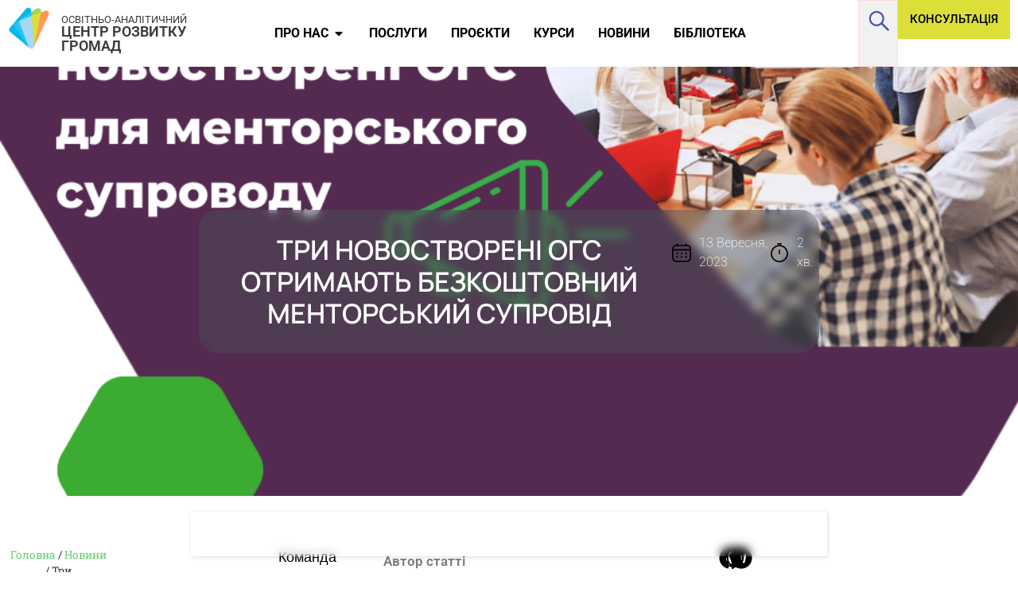

--- FILE ---
content_type: text/html; charset=UTF-8
request_url: https://activitycenter.org.ua/novyny/try-novostvoreni-ohs-otrymaiut-bezkoshtovnyj-mentorskyj-suprovid/
body_size: 38657
content:
<!doctype html>
<html lang="uk">
<head>
	<meta charset="UTF-8">
	<meta name="viewport" content="width=device-width, initial-scale=1">
	<link rel="profile" href="https://gmpg.org/xfn/11">
	<meta name='robots' content='index, follow, max-image-preview:large, max-snippet:-1, max-video-preview:-1' />
	<style>img:is([sizes="auto" i], [sizes^="auto," i]) { contain-intrinsic-size: 3000px 1500px }</style>
	
	<!-- This site is optimized with the Yoast SEO Premium plugin v24.6 (Yoast SEO v25.0) - https://yoast.com/wordpress/plugins/seo/ -->
	<title>Три новостворені ОГС отримають безкоштовний менторський супровід * Центр розвитку громад</title>
	<meta name="description" content="Команда громадської організації «Освітньо-аналітичний центр розвитку громад» завершила відбір 3-ох новостворених ОГС, які стануть учасниками проєкту Новини * Центр розвитку громад" />
	<link rel="canonical" href="https://activitycenter.org.ua/novyny/try-novostvoreni-ohs-otrymaiut-bezkoshtovnyj-mentorskyj-suprovid/" />
	<meta property="og:locale" content="uk_UA" />
	<meta property="og:type" content="article" />
	<meta property="og:title" content="Три новостворені ОГС отримають безкоштовний менторський супровід" />
	<meta property="og:description" content="Команда громадської організації «Освітньо-аналітичний центр розвитку громад» завершила відбір 3-ох новостворених ОГС, які стануть учасниками проєкту" />
	<meta property="og:url" content="https://activitycenter.org.ua/novyny/try-novostvoreni-ohs-otrymaiut-bezkoshtovnyj-mentorskyj-suprovid/" />
	<meta property="og:site_name" content="Центр розвитку громад" />
	<meta property="article:publisher" content="https://www.facebook.com/ngocrh" />
	<meta property="article:published_time" content="2023-09-13T07:56:37+00:00" />
	<meta property="article:modified_time" content="2023-09-26T20:29:55+00:00" />
	<meta property="og:image" content="https://activitycenter.org.ua/wp-content/uploads/2023/09/komandy-z-10-ty-ohs-projdut-navchannia-z-pytan-stratehichnykh-dokumentiv-ta-vnutrishnikh-polityk-2.png" />
	<meta property="og:image:width" content="940" />
	<meta property="og:image:height" content="788" />
	<meta property="og:image:type" content="image/png" />
	<meta name="author" content="Центр Розвитку Громад" />
	<meta name="twitter:card" content="summary_large_image" />
	<meta name="twitter:label1" content="Написано" />
	<meta name="twitter:data1" content="Центр Розвитку Громад" />
	<meta name="twitter:label2" content="Прибл. час читання" />
	<meta name="twitter:data2" content="2 хвилини" />
	<script type="application/ld+json" class="yoast-schema-graph">{"@context":"https://schema.org","@graph":[{"@type":"Article","@id":"https://activitycenter.org.ua/novyny/try-novostvoreni-ohs-otrymaiut-bezkoshtovnyj-mentorskyj-suprovid/#article","isPartOf":{"@id":"https://activitycenter.org.ua/novyny/try-novostvoreni-ohs-otrymaiut-bezkoshtovnyj-mentorskyj-suprovid/"},"author":{"name":"Центр Розвитку Громад","@id":"https://activitycenter.org.ua/#/schema/person/5405c8d0b761f38932f07331dc1b288b"},"headline":"Три новостворені ОГС отримають безкоштовний менторський супровід","datePublished":"2023-09-13T07:56:37+00:00","dateModified":"2023-09-26T20:29:55+00:00","mainEntityOfPage":{"@id":"https://activitycenter.org.ua/novyny/try-novostvoreni-ohs-otrymaiut-bezkoshtovnyj-mentorskyj-suprovid/"},"wordCount":293,"commentCount":0,"publisher":{"@id":"https://activitycenter.org.ua/#organization"},"image":{"@id":"https://activitycenter.org.ua/novyny/try-novostvoreni-ohs-otrymaiut-bezkoshtovnyj-mentorskyj-suprovid/#primaryimage"},"thumbnailUrl":"https://activitycenter.org.ua/wp-content/uploads/2023/09/komandy-z-10-ty-ohs-projdut-navchannia-z-pytan-stratehichnykh-dokumentiv-ta-vnutrishnikh-polityk-2.png","keywords":["Громадська діяльність","Громадський сектор","Громадські організації","Можливості","Навчання"],"articleSection":["Новини"],"inLanguage":"uk"},{"@type":"WebPage","@id":"https://activitycenter.org.ua/novyny/try-novostvoreni-ohs-otrymaiut-bezkoshtovnyj-mentorskyj-suprovid/","url":"https://activitycenter.org.ua/novyny/try-novostvoreni-ohs-otrymaiut-bezkoshtovnyj-mentorskyj-suprovid/","name":"Три новостворені ОГС отримають безкоштовний менторський супровід * Центр розвитку громад","isPartOf":{"@id":"https://activitycenter.org.ua/#website"},"primaryImageOfPage":{"@id":"https://activitycenter.org.ua/novyny/try-novostvoreni-ohs-otrymaiut-bezkoshtovnyj-mentorskyj-suprovid/#primaryimage"},"image":{"@id":"https://activitycenter.org.ua/novyny/try-novostvoreni-ohs-otrymaiut-bezkoshtovnyj-mentorskyj-suprovid/#primaryimage"},"thumbnailUrl":"https://activitycenter.org.ua/wp-content/uploads/2023/09/komandy-z-10-ty-ohs-projdut-navchannia-z-pytan-stratehichnykh-dokumentiv-ta-vnutrishnikh-polityk-2.png","datePublished":"2023-09-13T07:56:37+00:00","dateModified":"2023-09-26T20:29:55+00:00","description":"Команда громадської організації «Освітньо-аналітичний центр розвитку громад» завершила відбір 3-ох новостворених ОГС, які стануть учасниками проєкту Новини * Центр розвитку громад","breadcrumb":{"@id":"https://activitycenter.org.ua/novyny/try-novostvoreni-ohs-otrymaiut-bezkoshtovnyj-mentorskyj-suprovid/#breadcrumb"},"inLanguage":"uk","potentialAction":[{"@type":"ReadAction","target":["https://activitycenter.org.ua/novyny/try-novostvoreni-ohs-otrymaiut-bezkoshtovnyj-mentorskyj-suprovid/"]}]},{"@type":"ImageObject","inLanguage":"uk","@id":"https://activitycenter.org.ua/novyny/try-novostvoreni-ohs-otrymaiut-bezkoshtovnyj-mentorskyj-suprovid/#primaryimage","url":"https://activitycenter.org.ua/wp-content/uploads/2023/09/komandy-z-10-ty-ohs-projdut-navchannia-z-pytan-stratehichnykh-dokumentiv-ta-vnutrishnikh-polityk-2.png","contentUrl":"https://activitycenter.org.ua/wp-content/uploads/2023/09/komandy-z-10-ty-ohs-projdut-navchannia-z-pytan-stratehichnykh-dokumentiv-ta-vnutrishnikh-polityk-2.png","width":940,"height":788},{"@type":"BreadcrumbList","@id":"https://activitycenter.org.ua/novyny/try-novostvoreni-ohs-otrymaiut-bezkoshtovnyj-mentorskyj-suprovid/#breadcrumb","itemListElement":[{"@type":"ListItem","position":1,"name":"Головна","item":"https://activitycenter.org.ua/"},{"@type":"ListItem","position":2,"name":"Новини","item":"https://activitycenter.org.ua/novyny/"},{"@type":"ListItem","position":3,"name":"Три новостворені ОГС отримають безкоштовний менторський супровід"}]},{"@type":"WebSite","@id":"https://activitycenter.org.ua/#website","url":"https://activitycenter.org.ua/","name":"Освітньо-аналітичний Центр розвитку громад","description":"Центр розвитку громад","publisher":{"@id":"https://activitycenter.org.ua/#organization"},"alternateName":"ЦРГ","potentialAction":[{"@type":"SearchAction","target":{"@type":"EntryPoint","urlTemplate":"https://activitycenter.org.ua/?s={search_term_string}"},"query-input":{"@type":"PropertyValueSpecification","valueRequired":true,"valueName":"search_term_string"}}],"inLanguage":"uk"},{"@type":["Organization","Place"],"@id":"https://activitycenter.org.ua/#organization","name":"Освітньо-аналітичний Центр розвитку громад","alternateName":"ЦРГ","url":"https://activitycenter.org.ua/","logo":{"@id":"https://activitycenter.org.ua/novyny/try-novostvoreni-ohs-otrymaiut-bezkoshtovnyj-mentorskyj-suprovid/#local-main-organization-logo"},"image":{"@id":"https://activitycenter.org.ua/novyny/try-novostvoreni-ohs-otrymaiut-bezkoshtovnyj-mentorskyj-suprovid/#local-main-organization-logo"},"sameAs":["https://www.facebook.com/ngocrh"],"address":{"@id":"https://activitycenter.org.ua/novyny/try-novostvoreni-ohs-otrymaiut-bezkoshtovnyj-mentorskyj-suprovid/#local-main-place-address"},"geo":{"@type":"GeoCoordinates","latitude":"49.5522237","longitude":"25.5957786"},"telephone":["+38 (050) 10 46 123"],"openingHoursSpecification":[{"@type":"OpeningHoursSpecification","dayOfWeek":["Monday","Tuesday","Wednesday","Thursday","Friday","Saturday","Sunday"],"opens":"09:00","closes":"17:00"}],"email":"centrrga@gmail.com","areaServed":"Україна"},{"@type":"Person","@id":"https://activitycenter.org.ua/#/schema/person/5405c8d0b761f38932f07331dc1b288b","name":"Центр Розвитку Громад","image":{"@type":"ImageObject","inLanguage":"uk","@id":"https://activitycenter.org.ua/#/schema/person/image/","url":"https://secure.gravatar.com/avatar/d1c07a521d6a73c4caf916703a0c85aab9c188162fcccc1d49a1ba7d55df4443?s=96&d=mm&r=g","contentUrl":"https://secure.gravatar.com/avatar/d1c07a521d6a73c4caf916703a0c85aab9c188162fcccc1d49a1ba7d55df4443?s=96&d=mm&r=g","caption":"Центр Розвитку Громад"},"url":"https://activitycenter.org.ua/activitycenter/"},{"@type":"PostalAddress","@id":"https://activitycenter.org.ua/novyny/try-novostvoreni-ohs-otrymaiut-bezkoshtovnyj-mentorskyj-suprovid/#local-main-place-address","streetAddress":"Кульчицької 2, 3 поверх, 17 офіс","addressLocality":"Теронопіль","postalCode":"46000","addressRegion":"Активний","addressCountry":"UA"},{"@type":"ImageObject","inLanguage":"uk","@id":"https://activitycenter.org.ua/novyny/try-novostvoreni-ohs-otrymaiut-bezkoshtovnyj-mentorskyj-suprovid/#local-main-organization-logo","url":"https://activitycenter.org.ua/wp-content/uploads/2020/07/cropped-centr-rozvyrku-hromad-logo-512.png","contentUrl":"https://activitycenter.org.ua/wp-content/uploads/2020/07/cropped-centr-rozvyrku-hromad-logo-512.png","width":512,"height":512,"caption":"Освітньо-аналітичний Центр розвитку громад"}]}</script>
	<meta name="geo.placename" content="Теронопіль" />
	<meta name="geo.position" content="49.5522237;25.5957786" />
	<meta name="geo.region" content="Україна" />
	<!-- / Yoast SEO Premium plugin. -->


<link rel='dns-prefetch' href='//www.googletagmanager.com' />
<link rel="alternate" type="application/rss+xml" title="Центр розвитку громад &raquo; стрічка" href="https://activitycenter.org.ua/feed/" />
<script>
window._wpemojiSettings = {"baseUrl":"https:\/\/s.w.org\/images\/core\/emoji\/16.0.1\/72x72\/","ext":".png","svgUrl":"https:\/\/s.w.org\/images\/core\/emoji\/16.0.1\/svg\/","svgExt":".svg","source":{"concatemoji":"https:\/\/activitycenter.org.ua\/wp-includes\/js\/wp-emoji-release.min.js?ver=6.8.3"}};
/*! This file is auto-generated */
!function(s,n){var o,i,e;function c(e){try{var t={supportTests:e,timestamp:(new Date).valueOf()};sessionStorage.setItem(o,JSON.stringify(t))}catch(e){}}function p(e,t,n){e.clearRect(0,0,e.canvas.width,e.canvas.height),e.fillText(t,0,0);var t=new Uint32Array(e.getImageData(0,0,e.canvas.width,e.canvas.height).data),a=(e.clearRect(0,0,e.canvas.width,e.canvas.height),e.fillText(n,0,0),new Uint32Array(e.getImageData(0,0,e.canvas.width,e.canvas.height).data));return t.every(function(e,t){return e===a[t]})}function u(e,t){e.clearRect(0,0,e.canvas.width,e.canvas.height),e.fillText(t,0,0);for(var n=e.getImageData(16,16,1,1),a=0;a<n.data.length;a++)if(0!==n.data[a])return!1;return!0}function f(e,t,n,a){switch(t){case"flag":return n(e,"\ud83c\udff3\ufe0f\u200d\u26a7\ufe0f","\ud83c\udff3\ufe0f\u200b\u26a7\ufe0f")?!1:!n(e,"\ud83c\udde8\ud83c\uddf6","\ud83c\udde8\u200b\ud83c\uddf6")&&!n(e,"\ud83c\udff4\udb40\udc67\udb40\udc62\udb40\udc65\udb40\udc6e\udb40\udc67\udb40\udc7f","\ud83c\udff4\u200b\udb40\udc67\u200b\udb40\udc62\u200b\udb40\udc65\u200b\udb40\udc6e\u200b\udb40\udc67\u200b\udb40\udc7f");case"emoji":return!a(e,"\ud83e\udedf")}return!1}function g(e,t,n,a){var r="undefined"!=typeof WorkerGlobalScope&&self instanceof WorkerGlobalScope?new OffscreenCanvas(300,150):s.createElement("canvas"),o=r.getContext("2d",{willReadFrequently:!0}),i=(o.textBaseline="top",o.font="600 32px Arial",{});return e.forEach(function(e){i[e]=t(o,e,n,a)}),i}function t(e){var t=s.createElement("script");t.src=e,t.defer=!0,s.head.appendChild(t)}"undefined"!=typeof Promise&&(o="wpEmojiSettingsSupports",i=["flag","emoji"],n.supports={everything:!0,everythingExceptFlag:!0},e=new Promise(function(e){s.addEventListener("DOMContentLoaded",e,{once:!0})}),new Promise(function(t){var n=function(){try{var e=JSON.parse(sessionStorage.getItem(o));if("object"==typeof e&&"number"==typeof e.timestamp&&(new Date).valueOf()<e.timestamp+604800&&"object"==typeof e.supportTests)return e.supportTests}catch(e){}return null}();if(!n){if("undefined"!=typeof Worker&&"undefined"!=typeof OffscreenCanvas&&"undefined"!=typeof URL&&URL.createObjectURL&&"undefined"!=typeof Blob)try{var e="postMessage("+g.toString()+"("+[JSON.stringify(i),f.toString(),p.toString(),u.toString()].join(",")+"));",a=new Blob([e],{type:"text/javascript"}),r=new Worker(URL.createObjectURL(a),{name:"wpTestEmojiSupports"});return void(r.onmessage=function(e){c(n=e.data),r.terminate(),t(n)})}catch(e){}c(n=g(i,f,p,u))}t(n)}).then(function(e){for(var t in e)n.supports[t]=e[t],n.supports.everything=n.supports.everything&&n.supports[t],"flag"!==t&&(n.supports.everythingExceptFlag=n.supports.everythingExceptFlag&&n.supports[t]);n.supports.everythingExceptFlag=n.supports.everythingExceptFlag&&!n.supports.flag,n.DOMReady=!1,n.readyCallback=function(){n.DOMReady=!0}}).then(function(){return e}).then(function(){var e;n.supports.everything||(n.readyCallback(),(e=n.source||{}).concatemoji?t(e.concatemoji):e.wpemoji&&e.twemoji&&(t(e.twemoji),t(e.wpemoji)))}))}((window,document),window._wpemojiSettings);
</script>
<style id='wp-emoji-styles-inline-css'>

	img.wp-smiley, img.emoji {
		display: inline !important;
		border: none !important;
		box-shadow: none !important;
		height: 1em !important;
		width: 1em !important;
		margin: 0 0.07em !important;
		vertical-align: -0.1em !important;
		background: none !important;
		padding: 0 !important;
	}
</style>
<link rel='stylesheet' id='wp-block-library-css' href='https://activitycenter.org.ua/wp-includes/css/dist/block-library/style.min.css?ver=6.8.3' media='all' />
<style id='global-styles-inline-css'>
:root{--wp--preset--aspect-ratio--square: 1;--wp--preset--aspect-ratio--4-3: 4/3;--wp--preset--aspect-ratio--3-4: 3/4;--wp--preset--aspect-ratio--3-2: 3/2;--wp--preset--aspect-ratio--2-3: 2/3;--wp--preset--aspect-ratio--16-9: 16/9;--wp--preset--aspect-ratio--9-16: 9/16;--wp--preset--color--black: #000000;--wp--preset--color--cyan-bluish-gray: #abb8c3;--wp--preset--color--white: #ffffff;--wp--preset--color--pale-pink: #f78da7;--wp--preset--color--vivid-red: #cf2e2e;--wp--preset--color--luminous-vivid-orange: #ff6900;--wp--preset--color--luminous-vivid-amber: #fcb900;--wp--preset--color--light-green-cyan: #7bdcb5;--wp--preset--color--vivid-green-cyan: #00d084;--wp--preset--color--pale-cyan-blue: #8ed1fc;--wp--preset--color--vivid-cyan-blue: #0693e3;--wp--preset--color--vivid-purple: #9b51e0;--wp--preset--gradient--vivid-cyan-blue-to-vivid-purple: linear-gradient(135deg,rgba(6,147,227,1) 0%,rgb(155,81,224) 100%);--wp--preset--gradient--light-green-cyan-to-vivid-green-cyan: linear-gradient(135deg,rgb(122,220,180) 0%,rgb(0,208,130) 100%);--wp--preset--gradient--luminous-vivid-amber-to-luminous-vivid-orange: linear-gradient(135deg,rgba(252,185,0,1) 0%,rgba(255,105,0,1) 100%);--wp--preset--gradient--luminous-vivid-orange-to-vivid-red: linear-gradient(135deg,rgba(255,105,0,1) 0%,rgb(207,46,46) 100%);--wp--preset--gradient--very-light-gray-to-cyan-bluish-gray: linear-gradient(135deg,rgb(238,238,238) 0%,rgb(169,184,195) 100%);--wp--preset--gradient--cool-to-warm-spectrum: linear-gradient(135deg,rgb(74,234,220) 0%,rgb(151,120,209) 20%,rgb(207,42,186) 40%,rgb(238,44,130) 60%,rgb(251,105,98) 80%,rgb(254,248,76) 100%);--wp--preset--gradient--blush-light-purple: linear-gradient(135deg,rgb(255,206,236) 0%,rgb(152,150,240) 100%);--wp--preset--gradient--blush-bordeaux: linear-gradient(135deg,rgb(254,205,165) 0%,rgb(254,45,45) 50%,rgb(107,0,62) 100%);--wp--preset--gradient--luminous-dusk: linear-gradient(135deg,rgb(255,203,112) 0%,rgb(199,81,192) 50%,rgb(65,88,208) 100%);--wp--preset--gradient--pale-ocean: linear-gradient(135deg,rgb(255,245,203) 0%,rgb(182,227,212) 50%,rgb(51,167,181) 100%);--wp--preset--gradient--electric-grass: linear-gradient(135deg,rgb(202,248,128) 0%,rgb(113,206,126) 100%);--wp--preset--gradient--midnight: linear-gradient(135deg,rgb(2,3,129) 0%,rgb(40,116,252) 100%);--wp--preset--font-size--small: 13px;--wp--preset--font-size--medium: 20px;--wp--preset--font-size--large: 36px;--wp--preset--font-size--x-large: 42px;--wp--preset--spacing--20: 0.44rem;--wp--preset--spacing--30: 0.67rem;--wp--preset--spacing--40: 1rem;--wp--preset--spacing--50: 1.5rem;--wp--preset--spacing--60: 2.25rem;--wp--preset--spacing--70: 3.38rem;--wp--preset--spacing--80: 5.06rem;--wp--preset--shadow--natural: 6px 6px 9px rgba(0, 0, 0, 0.2);--wp--preset--shadow--deep: 12px 12px 50px rgba(0, 0, 0, 0.4);--wp--preset--shadow--sharp: 6px 6px 0px rgba(0, 0, 0, 0.2);--wp--preset--shadow--outlined: 6px 6px 0px -3px rgba(255, 255, 255, 1), 6px 6px rgba(0, 0, 0, 1);--wp--preset--shadow--crisp: 6px 6px 0px rgba(0, 0, 0, 1);}:root { --wp--style--global--content-size: 800px;--wp--style--global--wide-size: 1200px; }:where(body) { margin: 0; }.wp-site-blocks > .alignleft { float: left; margin-right: 2em; }.wp-site-blocks > .alignright { float: right; margin-left: 2em; }.wp-site-blocks > .aligncenter { justify-content: center; margin-left: auto; margin-right: auto; }:where(.wp-site-blocks) > * { margin-block-start: 24px; margin-block-end: 0; }:where(.wp-site-blocks) > :first-child { margin-block-start: 0; }:where(.wp-site-blocks) > :last-child { margin-block-end: 0; }:root { --wp--style--block-gap: 24px; }:root :where(.is-layout-flow) > :first-child{margin-block-start: 0;}:root :where(.is-layout-flow) > :last-child{margin-block-end: 0;}:root :where(.is-layout-flow) > *{margin-block-start: 24px;margin-block-end: 0;}:root :where(.is-layout-constrained) > :first-child{margin-block-start: 0;}:root :where(.is-layout-constrained) > :last-child{margin-block-end: 0;}:root :where(.is-layout-constrained) > *{margin-block-start: 24px;margin-block-end: 0;}:root :where(.is-layout-flex){gap: 24px;}:root :where(.is-layout-grid){gap: 24px;}.is-layout-flow > .alignleft{float: left;margin-inline-start: 0;margin-inline-end: 2em;}.is-layout-flow > .alignright{float: right;margin-inline-start: 2em;margin-inline-end: 0;}.is-layout-flow > .aligncenter{margin-left: auto !important;margin-right: auto !important;}.is-layout-constrained > .alignleft{float: left;margin-inline-start: 0;margin-inline-end: 2em;}.is-layout-constrained > .alignright{float: right;margin-inline-start: 2em;margin-inline-end: 0;}.is-layout-constrained > .aligncenter{margin-left: auto !important;margin-right: auto !important;}.is-layout-constrained > :where(:not(.alignleft):not(.alignright):not(.alignfull)){max-width: var(--wp--style--global--content-size);margin-left: auto !important;margin-right: auto !important;}.is-layout-constrained > .alignwide{max-width: var(--wp--style--global--wide-size);}body .is-layout-flex{display: flex;}.is-layout-flex{flex-wrap: wrap;align-items: center;}.is-layout-flex > :is(*, div){margin: 0;}body .is-layout-grid{display: grid;}.is-layout-grid > :is(*, div){margin: 0;}body{padding-top: 0px;padding-right: 0px;padding-bottom: 0px;padding-left: 0px;}a:where(:not(.wp-element-button)){text-decoration: underline;}:root :where(.wp-element-button, .wp-block-button__link){background-color: #32373c;border-width: 0;color: #fff;font-family: inherit;font-size: inherit;line-height: inherit;padding: calc(0.667em + 2px) calc(1.333em + 2px);text-decoration: none;}.has-black-color{color: var(--wp--preset--color--black) !important;}.has-cyan-bluish-gray-color{color: var(--wp--preset--color--cyan-bluish-gray) !important;}.has-white-color{color: var(--wp--preset--color--white) !important;}.has-pale-pink-color{color: var(--wp--preset--color--pale-pink) !important;}.has-vivid-red-color{color: var(--wp--preset--color--vivid-red) !important;}.has-luminous-vivid-orange-color{color: var(--wp--preset--color--luminous-vivid-orange) !important;}.has-luminous-vivid-amber-color{color: var(--wp--preset--color--luminous-vivid-amber) !important;}.has-light-green-cyan-color{color: var(--wp--preset--color--light-green-cyan) !important;}.has-vivid-green-cyan-color{color: var(--wp--preset--color--vivid-green-cyan) !important;}.has-pale-cyan-blue-color{color: var(--wp--preset--color--pale-cyan-blue) !important;}.has-vivid-cyan-blue-color{color: var(--wp--preset--color--vivid-cyan-blue) !important;}.has-vivid-purple-color{color: var(--wp--preset--color--vivid-purple) !important;}.has-black-background-color{background-color: var(--wp--preset--color--black) !important;}.has-cyan-bluish-gray-background-color{background-color: var(--wp--preset--color--cyan-bluish-gray) !important;}.has-white-background-color{background-color: var(--wp--preset--color--white) !important;}.has-pale-pink-background-color{background-color: var(--wp--preset--color--pale-pink) !important;}.has-vivid-red-background-color{background-color: var(--wp--preset--color--vivid-red) !important;}.has-luminous-vivid-orange-background-color{background-color: var(--wp--preset--color--luminous-vivid-orange) !important;}.has-luminous-vivid-amber-background-color{background-color: var(--wp--preset--color--luminous-vivid-amber) !important;}.has-light-green-cyan-background-color{background-color: var(--wp--preset--color--light-green-cyan) !important;}.has-vivid-green-cyan-background-color{background-color: var(--wp--preset--color--vivid-green-cyan) !important;}.has-pale-cyan-blue-background-color{background-color: var(--wp--preset--color--pale-cyan-blue) !important;}.has-vivid-cyan-blue-background-color{background-color: var(--wp--preset--color--vivid-cyan-blue) !important;}.has-vivid-purple-background-color{background-color: var(--wp--preset--color--vivid-purple) !important;}.has-black-border-color{border-color: var(--wp--preset--color--black) !important;}.has-cyan-bluish-gray-border-color{border-color: var(--wp--preset--color--cyan-bluish-gray) !important;}.has-white-border-color{border-color: var(--wp--preset--color--white) !important;}.has-pale-pink-border-color{border-color: var(--wp--preset--color--pale-pink) !important;}.has-vivid-red-border-color{border-color: var(--wp--preset--color--vivid-red) !important;}.has-luminous-vivid-orange-border-color{border-color: var(--wp--preset--color--luminous-vivid-orange) !important;}.has-luminous-vivid-amber-border-color{border-color: var(--wp--preset--color--luminous-vivid-amber) !important;}.has-light-green-cyan-border-color{border-color: var(--wp--preset--color--light-green-cyan) !important;}.has-vivid-green-cyan-border-color{border-color: var(--wp--preset--color--vivid-green-cyan) !important;}.has-pale-cyan-blue-border-color{border-color: var(--wp--preset--color--pale-cyan-blue) !important;}.has-vivid-cyan-blue-border-color{border-color: var(--wp--preset--color--vivid-cyan-blue) !important;}.has-vivid-purple-border-color{border-color: var(--wp--preset--color--vivid-purple) !important;}.has-vivid-cyan-blue-to-vivid-purple-gradient-background{background: var(--wp--preset--gradient--vivid-cyan-blue-to-vivid-purple) !important;}.has-light-green-cyan-to-vivid-green-cyan-gradient-background{background: var(--wp--preset--gradient--light-green-cyan-to-vivid-green-cyan) !important;}.has-luminous-vivid-amber-to-luminous-vivid-orange-gradient-background{background: var(--wp--preset--gradient--luminous-vivid-amber-to-luminous-vivid-orange) !important;}.has-luminous-vivid-orange-to-vivid-red-gradient-background{background: var(--wp--preset--gradient--luminous-vivid-orange-to-vivid-red) !important;}.has-very-light-gray-to-cyan-bluish-gray-gradient-background{background: var(--wp--preset--gradient--very-light-gray-to-cyan-bluish-gray) !important;}.has-cool-to-warm-spectrum-gradient-background{background: var(--wp--preset--gradient--cool-to-warm-spectrum) !important;}.has-blush-light-purple-gradient-background{background: var(--wp--preset--gradient--blush-light-purple) !important;}.has-blush-bordeaux-gradient-background{background: var(--wp--preset--gradient--blush-bordeaux) !important;}.has-luminous-dusk-gradient-background{background: var(--wp--preset--gradient--luminous-dusk) !important;}.has-pale-ocean-gradient-background{background: var(--wp--preset--gradient--pale-ocean) !important;}.has-electric-grass-gradient-background{background: var(--wp--preset--gradient--electric-grass) !important;}.has-midnight-gradient-background{background: var(--wp--preset--gradient--midnight) !important;}.has-small-font-size{font-size: var(--wp--preset--font-size--small) !important;}.has-medium-font-size{font-size: var(--wp--preset--font-size--medium) !important;}.has-large-font-size{font-size: var(--wp--preset--font-size--large) !important;}.has-x-large-font-size{font-size: var(--wp--preset--font-size--x-large) !important;}
:root :where(.wp-block-pullquote){font-size: 1.5em;line-height: 1.6;}
</style>
<link rel='stylesheet' id='hello-elementor-css' href='https://activitycenter.org.ua/wp-content/themes/hello-elementor/style.min.css?ver=3.3.0' media='all' />
<link rel='stylesheet' id='hello-elementor-theme-style-css' href='https://activitycenter.org.ua/wp-content/themes/hello-elementor/theme.min.css?ver=3.3.0' media='all' />
<link rel='stylesheet' id='hello-elementor-header-footer-css' href='https://activitycenter.org.ua/wp-content/themes/hello-elementor/header-footer.min.css?ver=3.3.0' media='all' />
<link rel='stylesheet' id='elementor-frontend-css' href='https://activitycenter.org.ua/wp-content/plugins/elementor/assets/css/frontend.min.css?ver=3.28.4' media='all' />
<style id='elementor-frontend-inline-css'>
.elementor-10993 .elementor-element.elementor-element-4e8b0c1e:not(.elementor-motion-effects-element-type-background), .elementor-10993 .elementor-element.elementor-element-4e8b0c1e > .elementor-motion-effects-container > .elementor-motion-effects-layer{background-image:url("https://activitycenter.org.ua/wp-content/uploads/2023/09/komandy-z-10-ty-ohs-projdut-navchannia-z-pytan-stratehichnykh-dokumentiv-ta-vnutrishnikh-polityk-2.png");}
</style>
<link rel='stylesheet' id='widget-image-css' href='https://activitycenter.org.ua/wp-content/plugins/elementor/assets/css/widget-image.min.css?ver=3.28.4' media='all' />
<link rel='stylesheet' id='widget-heading-css' href='https://activitycenter.org.ua/wp-content/plugins/elementor/assets/css/widget-heading.min.css?ver=3.28.4' media='all' />
<link rel='stylesheet' id='widget-icon-box-css' href='https://activitycenter.org.ua/wp-content/plugins/elementor/assets/css/widget-icon-box.min.css?ver=3.28.4' media='all' />
<link rel='stylesheet' id='e-animation-shrink-css' href='https://activitycenter.org.ua/wp-content/plugins/elementor/assets/lib/animations/styles/e-animation-shrink.min.css?ver=3.28.4' media='all' />
<link rel='stylesheet' id='e-animation-fadeIn-css' href='https://activitycenter.org.ua/wp-content/plugins/elementor/assets/lib/animations/styles/fadeIn.min.css?ver=3.28.4' media='all' />
<link rel='stylesheet' id='widget-mega-menu-css' href='https://activitycenter.org.ua/wp-content/plugins/elementor-pro/assets/css/widget-mega-menu.min.css?ver=3.28.3' media='all' />
<link rel='stylesheet' id='e-sticky-css' href='https://activitycenter.org.ua/wp-content/plugins/elementor-pro/assets/css/modules/sticky.min.css?ver=3.28.3' media='all' />
<link rel='stylesheet' id='widget-divider-css' href='https://activitycenter.org.ua/wp-content/plugins/elementor/assets/css/widget-divider.min.css?ver=3.28.4' media='all' />
<link rel='stylesheet' id='widget-nav-menu-css' href='https://activitycenter.org.ua/wp-content/plugins/elementor-pro/assets/css/widget-nav-menu.min.css?ver=3.28.3' media='all' />
<link rel='stylesheet' id='e-animation-zoomIn-css' href='https://activitycenter.org.ua/wp-content/plugins/elementor/assets/lib/animations/styles/zoomIn.min.css?ver=3.28.4' media='all' />
<link rel='stylesheet' id='swiper-css' href='https://activitycenter.org.ua/wp-content/plugins/elementor/assets/lib/swiper/v8/css/swiper.min.css?ver=8.4.5' media='all' />
<link rel='stylesheet' id='e-swiper-css' href='https://activitycenter.org.ua/wp-content/plugins/elementor/assets/css/conditionals/e-swiper.min.css?ver=3.28.4' media='all' />
<link rel='stylesheet' id='widget-breadcrumbs-css' href='https://activitycenter.org.ua/wp-content/plugins/elementor-pro/assets/css/widget-breadcrumbs.min.css?ver=3.28.3' media='all' />
<link rel='stylesheet' id='widget-video-css' href='https://activitycenter.org.ua/wp-content/plugins/elementor/assets/css/widget-video.min.css?ver=3.28.4' media='all' />
<link rel='stylesheet' id='widget-gallery-css' href='https://activitycenter.org.ua/wp-content/plugins/elementor-pro/assets/css/widget-gallery.min.css?ver=3.28.3' media='all' />
<link rel='stylesheet' id='elementor-gallery-css' href='https://activitycenter.org.ua/wp-content/plugins/elementor/assets/lib/e-gallery/css/e-gallery.min.css?ver=1.2.0' media='all' />
<link rel='stylesheet' id='e-transitions-css' href='https://activitycenter.org.ua/wp-content/plugins/elementor-pro/assets/css/conditionals/transitions.min.css?ver=3.28.3' media='all' />
<link rel='stylesheet' id='widget-social-css' href='https://activitycenter.org.ua/wp-content/plugins/elementor-pro/assets/css/widget-social.min.css?ver=3.28.3' media='all' />
<link rel='stylesheet' id='e-animation-fadeInUp-css' href='https://activitycenter.org.ua/wp-content/plugins/elementor/assets/lib/animations/styles/fadeInUp.min.css?ver=3.28.4' media='all' />
<link rel='stylesheet' id='widget-table-of-contents-css' href='https://activitycenter.org.ua/wp-content/plugins/elementor-pro/assets/css/widget-table-of-contents.min.css?ver=3.28.3' media='all' />
<link rel='stylesheet' id='elementor-post-19-css' href='https://activitycenter.org.ua/wp-content/uploads/elementor/css/post-19.css?ver=1746000744' media='all' />
<link rel='stylesheet' id='jet-tabs-frontend-css' href='https://activitycenter.org.ua/wp-content/plugins/jet-tabs/assets/css/jet-tabs-frontend.css?ver=2.2.8' media='all' />
<link rel='stylesheet' id='jet-engine-frontend-css' href='https://activitycenter.org.ua/wp-content/plugins/jet-engine/assets/css/frontend.css?ver=3.6.7.1' media='all' />
<link rel='stylesheet' id='font-awesome-5-all-css' href='https://activitycenter.org.ua/wp-content/plugins/elementor/assets/lib/font-awesome/css/all.min.css?ver=3.28.4' media='all' />
<link rel='stylesheet' id='font-awesome-4-shim-css' href='https://activitycenter.org.ua/wp-content/plugins/elementor/assets/lib/font-awesome/css/v4-shims.min.css?ver=3.28.4' media='all' />
<link rel='stylesheet' id='elementor-post-7790-css' href='https://activitycenter.org.ua/wp-content/uploads/elementor/css/post-7790.css?ver=1746000744' media='all' />
<link rel='stylesheet' id='elementor-post-7808-css' href='https://activitycenter.org.ua/wp-content/uploads/elementor/css/post-7808.css?ver=1746000744' media='all' />
<link rel='stylesheet' id='elementor-post-10993-css' href='https://activitycenter.org.ua/wp-content/uploads/elementor/css/post-10993.css?ver=1746000744' media='all' />
<link rel='stylesheet' id='elementor-post-8176-css' href='https://activitycenter.org.ua/wp-content/uploads/elementor/css/post-8176.css?ver=1746000744' media='all' />
<link rel='stylesheet' id='elementor-post-311-css' href='https://activitycenter.org.ua/wp-content/uploads/elementor/css/post-311.css?ver=1746000744' media='all' />
<link rel='stylesheet' id='jquery-chosen-css' href='https://activitycenter.org.ua/wp-content/plugins/jet-search/assets/lib/chosen/chosen.min.css?ver=1.8.7' media='all' />
<link rel='stylesheet' id='jet-search-css' href='https://activitycenter.org.ua/wp-content/plugins/jet-search/assets/css/jet-search.css?ver=3.5.8' media='all' />
<link rel='stylesheet' id='elementor-gf-local-roboto-css' href='https://activitycenter.org.ua/wp-content/uploads/elementor/google-fonts/css/roboto.css?ver=1742470692' media='all' />
<link rel='stylesheet' id='elementor-gf-local-robotoslab-css' href='https://activitycenter.org.ua/wp-content/uploads/elementor/google-fonts/css/robotoslab.css?ver=1742470694' media='all' />
<link rel='stylesheet' id='elementor-gf-local-montserrat-css' href='https://activitycenter.org.ua/wp-content/uploads/elementor/google-fonts/css/montserrat.css?ver=1742470696' media='all' />
<link rel='stylesheet' id='elementor-gf-local-manrope-css' href='https://activitycenter.org.ua/wp-content/uploads/elementor/google-fonts/css/manrope.css?ver=1742471450' media='all' />
<script src="https://activitycenter.org.ua/wp-includes/js/jquery/jquery.min.js?ver=3.7.1" id="jquery-core-js"></script>
<script src="https://activitycenter.org.ua/wp-includes/js/jquery/jquery-migrate.min.js?ver=3.4.1" id="jquery-migrate-js"></script>
<script src="https://activitycenter.org.ua/wp-includes/js/imagesloaded.min.js?ver=6.8.3" id="imagesLoaded-js"></script>
<script src="https://activitycenter.org.ua/wp-content/plugins/elementor/assets/lib/font-awesome/js/v4-shims.min.js?ver=3.28.4" id="font-awesome-4-shim-js"></script>

<!-- Початок фрагмента тегу Google (gtag.js), доданого за допомогою Site Kit -->

<!-- Фрагмент Google Analytics, доданий Site Kit -->
<script src="https://www.googletagmanager.com/gtag/js?id=G-TNX8DSP21F" id="google_gtagjs-js" async></script>
<script id="google_gtagjs-js-after">
window.dataLayer = window.dataLayer || [];function gtag(){dataLayer.push(arguments);}
gtag("set","linker",{"domains":["activitycenter.org.ua"]});
gtag("js", new Date());
gtag("set", "developer_id.dZTNiMT", true);
gtag("config", "G-TNX8DSP21F");
</script>

<!-- Кінець фрагмента тегу Google (gtag.js), доданого за допомогою Site Kit -->
<link rel="https://api.w.org/" href="https://activitycenter.org.ua/wp-json/" /><link rel="alternate" title="JSON" type="application/json" href="https://activitycenter.org.ua/wp-json/wp/v2/posts/7954" /><link rel="EditURI" type="application/rsd+xml" title="RSD" href="https://activitycenter.org.ua/xmlrpc.php?rsd" />
<meta name="generator" content="WordPress 6.8.3" />
<link rel='shortlink' href='https://activitycenter.org.ua/?p=7954' />
<link rel="alternate" title="oEmbed (JSON)" type="application/json+oembed" href="https://activitycenter.org.ua/wp-json/oembed/1.0/embed?url=https%3A%2F%2Factivitycenter.org.ua%2Fnovyny%2Ftry-novostvoreni-ohs-otrymaiut-bezkoshtovnyj-mentorskyj-suprovid%2F" />
<link rel="alternate" title="oEmbed (XML)" type="text/xml+oembed" href="https://activitycenter.org.ua/wp-json/oembed/1.0/embed?url=https%3A%2F%2Factivitycenter.org.ua%2Fnovyny%2Ftry-novostvoreni-ohs-otrymaiut-bezkoshtovnyj-mentorskyj-suprovid%2F&#038;format=xml" />
<meta name="generator" content="Site Kit by Google 1.151.0" /><meta name="generator" content="Elementor 3.28.4; features: e_font_icon_svg, e_local_google_fonts; settings: css_print_method-external, google_font-enabled, font_display-swap">
<meta name="facebook-domain-verification" content="u80fzpjh140kjpaqo8vpb8mqpcpdp3" />
<meta name="google-site-verification" content="Mz_U8dcBDdzcM194a8mimEckYK1koxQIbDN1JiJPO5E" />
<style>
  #hide-header {
    transition: top 0.3s ease;
  }

  .body_header {
    transition: box-shadow 0.3s ease;
  }

  .with-shadow {
    box-shadow: 0 4px 10px rgba(0, 0, 0, 0.1);
  }
</style>

<script>
document.addEventListener("DOMContentLoaded", function() {
  var prevScrollPos = window.pageYOffset;
  var header = document.getElementById("hide-header");
  var bodyHeader = document.querySelector(".body_header");
  var adminBar = document.getElementById("wpadminbar");
  var adminBarHeight = adminBar ? adminBar.offsetHeight : 0;

  window.addEventListener("scroll", function() {
    var currentScrollPos = window.pageYOffset;

    if (currentScrollPos === 0) {
      header.style.top = adminBarHeight + "px";
      bodyHeader.classList.remove("with-shadow");
    } else if (prevScrollPos > currentScrollPos) {
      header.style.top = adminBarHeight + "px";
      bodyHeader.classList.add("with-shadow");
    } else {
      header.style.top = (adminBarHeight - header.offsetHeight) + "px";
      bodyHeader.classList.remove("with-shadow");
    }

    prevScrollPos = currentScrollPos;
  });
});
</script>

<meta property="fb:app_id" content="613090773892071" />
<!-- Meta Pixel Code -->
<script type='text/javascript'>
!function(f,b,e,v,n,t,s){if(f.fbq)return;n=f.fbq=function(){n.callMethod?
n.callMethod.apply(n,arguments):n.queue.push(arguments)};if(!f._fbq)f._fbq=n;
n.push=n;n.loaded=!0;n.version='2.0';n.queue=[];t=b.createElement(e);t.async=!0;
t.src=v;s=b.getElementsByTagName(e)[0];s.parentNode.insertBefore(t,s)}(window,
document,'script','https://connect.facebook.net/en_US/fbevents.js?v=next');
</script>
<!-- End Meta Pixel Code -->
<script type='text/javascript'>var url = window.location.origin + '?ob=open-bridge';
            fbq('set', 'openbridge', '3765522606798141', url);
fbq('init', '3765522606798141', {}, {
    "agent": "wordpress-6.8.3-4.1.3"
})</script><script type='text/javascript'>
    fbq('track', 'PageView', []);
  </script>			<style>
				.e-con.e-parent:nth-of-type(n+4):not(.e-lazyloaded):not(.e-no-lazyload),
				.e-con.e-parent:nth-of-type(n+4):not(.e-lazyloaded):not(.e-no-lazyload) * {
					background-image: none !important;
				}
				@media screen and (max-height: 1024px) {
					.e-con.e-parent:nth-of-type(n+3):not(.e-lazyloaded):not(.e-no-lazyload),
					.e-con.e-parent:nth-of-type(n+3):not(.e-lazyloaded):not(.e-no-lazyload) * {
						background-image: none !important;
					}
				}
				@media screen and (max-height: 640px) {
					.e-con.e-parent:nth-of-type(n+2):not(.e-lazyloaded):not(.e-no-lazyload),
					.e-con.e-parent:nth-of-type(n+2):not(.e-lazyloaded):not(.e-no-lazyload) * {
						background-image: none !important;
					}
				}
			</style>
			<link rel="icon" href="https://activitycenter.org.ua/wp-content/uploads/2021/11/cropped-crg-32x32.png" sizes="32x32" />
<link rel="icon" href="https://activitycenter.org.ua/wp-content/uploads/2021/11/cropped-crg-192x192.png" sizes="192x192" />
<link rel="apple-touch-icon" href="https://activitycenter.org.ua/wp-content/uploads/2021/11/cropped-crg-180x180.png" />
<meta name="msapplication-TileImage" content="https://activitycenter.org.ua/wp-content/uploads/2021/11/cropped-crg-270x270.png" />
		<style id="wp-custom-css">
			.woocommerce-additional-fields {
    display: none;
}

p#billing_country_field {
    display: none;
}
.woocommerce .cart-collaterals .cart_totals, .woocommerce-page .cart-collaterals .cart_totals {
    float: right;
    width: 100%;
}
.woocommerce-notices-wrapper {
    display: none;
}
.woocommerce .col2-set .col-1, .woocommerce-page .col2-set .col-1 {
    float: left;
    width: 100%;
}
.dgwt-wcas-sf-wrapp input[type=search].dgwt-wcas-search-input {
    -webkit-border-radius: 25px;
}
label {
    color: #4386F5;
}
a.checkout-button.button.alt.wc-forward {
    background-color: #4386F5;
}
h6 {
    display: none;
}
.woocommerce div.product.elementor form.cart table.variations td.label {
    width: 55%;
}

.woocommerce div.product.elementor form.cart table.variations td.value {
    position: relative;
    width: 100%;
}
a.reset_variations {
    visibility: hidden;
    width: 15px;
}
.woocommerce div.product span.price {
    color: #4885f4;
    font-size: 18px;
}
.woocommerce-variation.single_variation {
    display: block;
    padding-bottom: 5px;
}
tr.woocommerce-shipping-totals.shipping {
    background: #EBE9EB;
}
.woocommerce table.shop_attributes th {
    width: 65px;
	  padding-top: 15px;
    border-left-width: 0px;
    border-bottom-width: 0px;
    border-right-width: 0px;
}
.woocommerce .elementor-558 .elementor-element.elementor-element-e4043e2 .shop_attributes {
	    border-top-width: 0px;
    border-bottom-width: 0;
}
.woocommerce table.shop_attributes td {
    font-style: normal;
    text-align: center;
    padding-right: 50px;
	  padding-top: 15px;
    border-left-width: 0px;
    border-bottom-width: 0px;
    border-right-width: 0px;
}
.elementor-widget-text-editor {
    color: #424242;
    font-family: "Roboto", Sans-serif;
    font-weight: 400;
}
.cross-sells {
    width: 100%;
    float: left;
}
.woocommerce-message {
    display: none;
}		</style>
		<!-- iWorks PWA 1.7.0 -->
<link rel="manifest" href="/manifest.json">
<link rel="prefetch" href="/manifest.json">
<meta name="theme-color" content="#d5e0eb">
<meta name="msapplication-config" content="/ieconfig.xml">
<meta name="application-name" content="ЦРГ">
<meta name="msapplication-tooltip" content="Центр розвитку громадської активності">
<meta name="msapplication-starturl" content="https://activitycenter.org.ua">
<meta name="msapplication-navbutton-color" content="#d5e0eb">
<meta name="msapplication-TileImage" content="/wp-content/uploads/2024/01/310-pwa.png">
<meta name="msapplication-TileColor" content="#d5e0eb">
<meta name="msapplication-square310x310logo" content="/wp-content/uploads/pwa/icon-pwa-310.png?v=10188">
<meta name="msapplication-square150x150logo" content="/wp-content/uploads/pwa/icon-pwa-150.png?v=10188">
<meta name="msapplication-square70x70logo" content="/wp-content/uploads/pwa/icon-pwa-70.png?v=10188">
<meta name="mobile-web-app-capable" content="yes">
<meta name="apple-mobile-web-app-title" content="ЦРГ">
<meta name="apple-mobile-web-app-status-bar-style" content="default">
<link rel="apple-touch-icon" href="/wp-content/uploads/pwa/apple-touch-icon-180.png?v=1705767748">
<link rel="apple-touch-icon" sizes="167x167" href="/wp-content/uploads/pwa/apple-touch-icon-167.png?v=1705767748">
<link rel="apple-touch-icon" sizes="152x152" href="/wp-content/uploads/pwa/apple-touch-icon-152.png?v=1705767748">
<link rel="apple-touch-icon" sizes="120x120" href="/wp-content/uploads/pwa/apple-touch-icon-120.png?v=1705767748">
<link rel="apple-touch-icon" sizes="114x114" href="/wp-content/uploads/pwa/apple-touch-icon-114.png?v=1705767748">
<link rel="apple-touch-icon" sizes="76x76" href="/wp-content/uploads/pwa/apple-touch-icon-76.png?v=1705767748">
<link rel="apple-touch-icon" sizes="72x72" href="/wp-content/uploads/pwa/apple-touch-icon-72.png?v=1705767748">
<link rel="apple-touch-icon" sizes="57x57" href="/wp-content/uploads/pwa/apple-touch-icon-57.png?v=1705767748">
</head>
<body class="wp-singular post-template-default single single-post postid-7954 single-format-standard wp-custom-logo wp-embed-responsive wp-theme-hello-elementor theme-default jet-engine-optimized-dom elementor-default elementor-kit-19 elementor-page-10993">

<div id="fb-root"></div>
<script async defer crossorigin="anonymous" src="https://connect.facebook.net/uk_UA/sdk.js#xfbml=1&version=v15.0&appId=613090773892071&autoLogAppEvents=1" nonce="jmkTbWOM"></script>

<!-- Meta Pixel Code -->
<noscript>
<img height="1" width="1" style="display:none" alt="fbpx"
src="https://www.facebook.com/tr?id=3765522606798141&ev=PageView&noscript=1" />
</noscript>
<!-- End Meta Pixel Code -->

<a class="skip-link screen-reader-text" href="#content">Перейти до вмісту</a>

		<div data-elementor-type="header" data-elementor-id="7790" class="elementor elementor-7790 elementor-location-header" data-elementor-post-type="elementor_library">
			<div class="elementor-element elementor-element-15af96b body_header e-flex e-con-boxed e-con e-parent" data-id="15af96b" data-element_type="container" id="hide-header" data-settings="{&quot;sticky&quot;:&quot;top&quot;,&quot;jet_parallax_layout_list&quot;:[],&quot;sticky_on&quot;:[&quot;desktop&quot;,&quot;tablet&quot;,&quot;mobile&quot;],&quot;sticky_offset&quot;:0,&quot;sticky_effects_offset&quot;:0,&quot;sticky_anchor_link_offset&quot;:0}">
					<div class="e-con-inner">
		<div class="elementor-element elementor-element-ae2766a e-con-full e-flex e-con e-child" data-id="ae2766a" data-element_type="container" data-settings="{&quot;jet_parallax_layout_list&quot;:[]}">
				<div class="elementor-element elementor-element-225ed44 elementor-widget__width-initial elementor-widget elementor-widget-theme-site-logo elementor-widget-image" data-id="225ed44" data-element_type="widget" data-widget_type="theme-site-logo.default">
											<a href="https://activitycenter.org.ua">
			<img fetchpriority="high" width="512" height="512" src="https://activitycenter.org.ua/wp-content/uploads/2021/11/crg.png" class="attachment-full size-full wp-image-4559" alt="" />				</a>
											</div>
		<div class="elementor-element elementor-element-92755ca e-con-full e-flex e-con e-child" data-id="92755ca" data-element_type="container" data-settings="{&quot;jet_parallax_layout_list&quot;:[]}">
				<div class="elementor-element elementor-element-10a6ccc elementor-widget__width-initial elementor-widget-mobile__width-initial elementor-hidden-mobile elementor-widget elementor-widget-heading" data-id="10a6ccc" data-element_type="widget" title="Освітньо-аналітичний центр розвитку громад" data-widget_type="heading.default">
					<div class="elementor-heading-title elementor-size-default"><a href="https://activitycenter.org.ua">
ОСВІТНЬО-АНАЛІТИЧНИЙ</a></div>				</div>
				<div class="elementor-element elementor-element-88714a1 elementor-widget__width-initial elementor-widget-mobile__width-initial elementor-widget elementor-widget-heading" data-id="88714a1" data-element_type="widget" title="Освітньо-аналітичний центр розвитку громад" data-widget_type="heading.default">
					<div class="elementor-heading-title elementor-size-default"><a href="https://activitycenter.org.ua">ЦЕНТР РОЗВИТКУ ГРОМАД</a></div>				</div>
				</div>
				</div>
		<div class="elementor-element elementor-element-654f09b e-con-full e-flex e-con e-child" data-id="654f09b" data-element_type="container" data-settings="{&quot;jet_parallax_layout_list&quot;:[]}">
				<div class="elementor-element elementor-element-a204a7a elementor-view-stacked elementor-shape-square elementor-hidden-desktop elementor-widget elementor-widget-icon" data-id="a204a7a" data-element_type="widget" data-widget_type="icon.default">
							<div class="elementor-icon-wrapper">
			<a class="elementor-icon" href="#elementor-action%3Aaction%3Dpopup%3Aopen%26settings%3DeyJpZCI6Ijk1NDEiLCJ0b2dnbGUiOmZhbHNlfQ%3D%3D">
			<svg aria-hidden="true" class="e-font-icon-svg e-far-comment-dots" viewBox="0 0 512 512" xmlns="http://www.w3.org/2000/svg"><path d="M144 208c-17.7 0-32 14.3-32 32s14.3 32 32 32 32-14.3 32-32-14.3-32-32-32zm112 0c-17.7 0-32 14.3-32 32s14.3 32 32 32 32-14.3 32-32-14.3-32-32-32zm112 0c-17.7 0-32 14.3-32 32s14.3 32 32 32 32-14.3 32-32-14.3-32-32-32zM256 32C114.6 32 0 125.1 0 240c0 47.6 19.9 91.2 52.9 126.3C38 405.7 7 439.1 6.5 439.5c-6.6 7-8.4 17.2-4.6 26S14.4 480 24 480c61.5 0 110-25.7 139.1-46.3C192 442.8 223.2 448 256 448c141.4 0 256-93.1 256-208S397.4 32 256 32zm0 368c-26.7 0-53.1-4.1-78.4-12.1l-22.7-7.2-19.5 13.8c-14.3 10.1-33.9 21.4-57.5 29 7.3-12.1 14.4-25.7 19.9-40.2l10.6-28.1-20.6-21.8C69.7 314.1 48 282.2 48 240c0-88.2 93.3-160 208-160s208 71.8 208 160-93.3 160-208 160z"></path></svg>			</a>
		</div>
						</div>
				<div class="elementor-element elementor-element-8152d88 elementor-widget-tablet__width-initial elementor-widget__width-initial e-full_width e-n-menu-layout-horizontal e-n-menu-tablet elementor-widget elementor-widget-n-menu" data-id="8152d88" data-element_type="widget" data-settings="{&quot;menu_items&quot;:[{&quot;_id&quot;:&quot;d68366e&quot;,&quot;item_title&quot;:&quot;\u041f\u0440\u043e \u043d\u0430\u0441&quot;,&quot;item_dropdown_content&quot;:&quot;yes&quot;,&quot;item_link&quot;:{&quot;url&quot;:&quot;&quot;,&quot;is_external&quot;:&quot;&quot;,&quot;nofollow&quot;:&quot;&quot;,&quot;custom_attributes&quot;:&quot;&quot;},&quot;item_icon&quot;:{&quot;value&quot;:&quot;&quot;,&quot;library&quot;:&quot;&quot;},&quot;item_icon_active&quot;:null,&quot;element_id&quot;:&quot;&quot;},{&quot;_id&quot;:&quot;6228ba2&quot;,&quot;item_title&quot;:&quot;\u041f\u043e\u0441\u043b\u0443\u0433\u0438&quot;,&quot;item_link&quot;:{&quot;url&quot;:&quot;https:\/\/activitycenter.org.ua\/services\/&quot;,&quot;is_external&quot;:&quot;&quot;,&quot;nofollow&quot;:&quot;&quot;,&quot;custom_attributes&quot;:&quot;&quot;},&quot;item_dropdown_content&quot;:&quot;no&quot;,&quot;item_icon&quot;:{&quot;value&quot;:&quot;&quot;,&quot;library&quot;:&quot;&quot;},&quot;item_icon_active&quot;:null,&quot;element_id&quot;:&quot;&quot;},{&quot;item_title&quot;:&quot;\u041f\u0440\u043e\u0454\u043a\u0442\u0438&quot;,&quot;item_link&quot;:{&quot;url&quot;:&quot;https:\/\/activitycenter.org.ua\/project\/&quot;,&quot;is_external&quot;:&quot;&quot;,&quot;nofollow&quot;:&quot;&quot;,&quot;custom_attributes&quot;:&quot;&quot;},&quot;_id&quot;:&quot;55b49eb&quot;,&quot;item_dropdown_content&quot;:&quot;no&quot;,&quot;item_icon&quot;:{&quot;value&quot;:&quot;&quot;,&quot;library&quot;:&quot;&quot;},&quot;item_icon_active&quot;:null,&quot;element_id&quot;:&quot;&quot;},{&quot;item_title&quot;:&quot;\u041a\u0443\u0440\u0441\u0438&quot;,&quot;item_link&quot;:{&quot;url&quot;:&quot;https:\/\/activitycenter.org.ua\/courses\/&quot;,&quot;is_external&quot;:&quot;&quot;,&quot;nofollow&quot;:&quot;&quot;,&quot;custom_attributes&quot;:&quot;&quot;},&quot;_id&quot;:&quot;e4dac11&quot;,&quot;item_dropdown_content&quot;:&quot;no&quot;,&quot;item_icon&quot;:{&quot;value&quot;:&quot;&quot;,&quot;library&quot;:&quot;&quot;},&quot;item_icon_active&quot;:null,&quot;element_id&quot;:&quot;&quot;},{&quot;_id&quot;:&quot;715b188&quot;,&quot;item_title&quot;:&quot;\u041d\u043e\u0432\u0438\u043d\u0438&quot;,&quot;item_link&quot;:{&quot;url&quot;:&quot;https:\/\/activitycenter.org.ua\/news\/&quot;,&quot;is_external&quot;:&quot;&quot;,&quot;nofollow&quot;:&quot;&quot;,&quot;custom_attributes&quot;:&quot;&quot;},&quot;item_dropdown_content&quot;:&quot;no&quot;,&quot;item_icon&quot;:{&quot;value&quot;:&quot;&quot;,&quot;library&quot;:&quot;&quot;},&quot;item_icon_active&quot;:null,&quot;element_id&quot;:&quot;&quot;},{&quot;_id&quot;:&quot;575a479&quot;,&quot;item_title&quot;:&quot;\u0411\u0456\u0431\u043b\u0456\u043e\u0442\u0435\u043a\u0430&quot;,&quot;item_link&quot;:{&quot;url&quot;:&quot;https:\/\/activitycenter.org.ua\/biblioteka\/&quot;,&quot;is_external&quot;:&quot;&quot;,&quot;nofollow&quot;:&quot;&quot;,&quot;custom_attributes&quot;:&quot;&quot;},&quot;item_dropdown_content&quot;:&quot;no&quot;,&quot;item_icon&quot;:{&quot;value&quot;:&quot;&quot;,&quot;library&quot;:&quot;&quot;},&quot;item_icon_active&quot;:null,&quot;element_id&quot;:&quot;&quot;}],&quot;item_position_horizontal&quot;:&quot;start&quot;,&quot;menu_toggle_icon_hover_animation&quot;:&quot;shrink&quot;,&quot;item_position_horizontal_tablet&quot;:&quot;start&quot;,&quot;item_position_horizontal_mobile&quot;:&quot;start&quot;,&quot;menu_item_title_distance_from_content_tablet&quot;:{&quot;unit&quot;:&quot;px&quot;,&quot;size&quot;:0,&quot;sizes&quot;:[]},&quot;open_animation&quot;:&quot;fadeIn&quot;,&quot;horizontal_scroll&quot;:&quot;enable&quot;,&quot;horizontal_scroll_tablet&quot;:&quot;disable&quot;,&quot;horizontal_scroll_mobile&quot;:&quot;disable&quot;,&quot;content_width&quot;:&quot;full_width&quot;,&quot;item_layout&quot;:&quot;horizontal&quot;,&quot;open_on&quot;:&quot;hover&quot;,&quot;breakpoint_selector&quot;:&quot;tablet&quot;,&quot;menu_item_title_distance_from_content&quot;:{&quot;unit&quot;:&quot;px&quot;,&quot;size&quot;:0,&quot;sizes&quot;:[]},&quot;menu_item_title_distance_from_content_mobile&quot;:{&quot;unit&quot;:&quot;px&quot;,&quot;size&quot;:&quot;&quot;,&quot;sizes&quot;:[]}}" data-widget_type="mega-menu.default">
							<nav class="e-n-menu" data-widget-number="135" aria-label="Menu">
					<button class="e-n-menu-toggle elementor-animation-shrink" id="menu-toggle-135" aria-haspopup="true" aria-expanded="false" aria-controls="menubar-135" aria-label="Menu Toggle">
			<span class="e-n-menu-toggle-icon e-open">
				<svg class="e-font-icon-svg e-eicon-menu-bar" viewBox="0 0 1000 1000" xmlns="http://www.w3.org/2000/svg"><path d="M104 333H896C929 333 958 304 958 271S929 208 896 208H104C71 208 42 237 42 271S71 333 104 333ZM104 583H896C929 583 958 554 958 521S929 458 896 458H104C71 458 42 487 42 521S71 583 104 583ZM104 833H896C929 833 958 804 958 771S929 708 896 708H104C71 708 42 737 42 771S71 833 104 833Z"></path></svg>			</span>
			<span class="e-n-menu-toggle-icon e-close">
				<svg class="e-font-icon-svg e-eicon-close" viewBox="0 0 1000 1000" xmlns="http://www.w3.org/2000/svg"><path d="M742 167L500 408 258 167C246 154 233 150 217 150 196 150 179 158 167 167 154 179 150 196 150 212 150 229 154 242 171 254L408 500 167 742C138 771 138 800 167 829 196 858 225 858 254 829L496 587 738 829C750 842 767 846 783 846 800 846 817 842 829 829 842 817 846 804 846 783 846 767 842 750 829 737L588 500 833 258C863 229 863 200 833 171 804 137 775 137 742 167Z"></path></svg>			</span>
		</button>
					<div class="e-n-menu-wrapper" id="menubar-135" aria-labelledby="menu-toggle-135">
				<ul class="e-n-menu-heading">
								<li class="e-n-menu-item">
				<div id="e-n-menu-title-1351" class="e-n-menu-title">
					<div class="e-n-menu-title-container">												<span class="e-n-menu-title-text">
							Про нас						</span>
					</div>											<button id="e-n-menu-dropdown-icon-1351" class="e-n-menu-dropdown-icon e-focus" data-tab-index="1" aria-haspopup="true" aria-expanded="false" aria-controls="e-n-menu-content-1351" >
							<span class="e-n-menu-dropdown-icon-opened">
								<svg aria-hidden="true" class="e-font-icon-svg e-fas-caret-up" viewBox="0 0 320 512" xmlns="http://www.w3.org/2000/svg"><path d="M288.662 352H31.338c-17.818 0-26.741-21.543-14.142-34.142l128.662-128.662c7.81-7.81 20.474-7.81 28.284 0l128.662 128.662c12.6 12.599 3.676 34.142-14.142 34.142z"></path></svg>								<span class="elementor-screen-only">Close Про нас</span>
							</span>
							<span class="e-n-menu-dropdown-icon-closed">
								<svg aria-hidden="true" class="e-font-icon-svg e-fas-caret-down" viewBox="0 0 320 512" xmlns="http://www.w3.org/2000/svg"><path d="M31.3 192h257.3c17.8 0 26.7 21.5 14.1 34.1L174.1 354.8c-7.8 7.8-20.5 7.8-28.3 0L17.2 226.1C4.6 213.5 13.5 192 31.3 192z"></path></svg>								<span class="elementor-screen-only">Open Про нас</span>
							</span>
						</button>
									</div>
									<div class="e-n-menu-content">
						<div id="e-n-menu-content-1351" data-tab-index="1" aria-labelledby="e-n-menu-dropdown-icon-1351" class="elementor-element elementor-element-ddde473 e-flex e-con-boxed e-con e-child" data-id="ddde473" data-element_type="container" data-settings="{&quot;background_background&quot;:&quot;classic&quot;,&quot;jet_parallax_layout_list&quot;:[]}">
					<div class="e-con-inner">
				<div class="elementor-element elementor-element-f712571 elementor-position-left elementor-mobile-position-left elementor-widget__width-initial elementor-view-default elementor-vertical-align-top elementor-widget elementor-widget-icon-box" data-id="f712571" data-element_type="widget" data-widget_type="icon-box.default">
							<div class="elementor-icon-box-wrapper">

						<div class="elementor-icon-box-icon">
				<a href="https://activitycenter.org.ua/about/" class="elementor-icon" tabindex="-1" aria-label="Про нас">
				<svg aria-hidden="true" class="e-font-icon-svg e-fas-info-circle" viewBox="0 0 512 512" xmlns="http://www.w3.org/2000/svg"><path d="M256 8C119.043 8 8 119.083 8 256c0 136.997 111.043 248 248 248s248-111.003 248-248C504 119.083 392.957 8 256 8zm0 110c23.196 0 42 18.804 42 42s-18.804 42-42 42-42-18.804-42-42 18.804-42 42-42zm56 254c0 6.627-5.373 12-12 12h-88c-6.627 0-12-5.373-12-12v-24c0-6.627 5.373-12 12-12h12v-64h-12c-6.627 0-12-5.373-12-12v-24c0-6.627 5.373-12 12-12h64c6.627 0 12 5.373 12 12v100h12c6.627 0 12 5.373 12 12v24z"></path></svg>				</a>
			</div>
			
						<div class="elementor-icon-box-content">

									<div class="elementor-icon-box-title">
						<a href="https://activitycenter.org.ua/about/" >
							Про нас						</a>
					</div>
				
									<p class="elementor-icon-box-description">
						Діяльність з місцевими органам влади 					</p>
				
			</div>
			
		</div>
						</div>
				<div class="elementor-element elementor-element-3715509 elementor-position-left elementor-mobile-position-left elementor-widget__width-initial elementor-view-default elementor-vertical-align-top elementor-widget elementor-widget-icon-box" data-id="3715509" data-element_type="widget" data-widget_type="icon-box.default">
							<div class="elementor-icon-box-wrapper">

						<div class="elementor-icon-box-icon">
				<a href="https://activitycenter.org.ua/strategic-documents/" class="elementor-icon" tabindex="-1" aria-label="Стратегічні документи">
				<svg aria-hidden="true" class="e-font-icon-svg e-fas-file-alt" viewBox="0 0 384 512" xmlns="http://www.w3.org/2000/svg"><path d="M224 136V0H24C10.7 0 0 10.7 0 24v464c0 13.3 10.7 24 24 24h336c13.3 0 24-10.7 24-24V160H248c-13.2 0-24-10.8-24-24zm64 236c0 6.6-5.4 12-12 12H108c-6.6 0-12-5.4-12-12v-8c0-6.6 5.4-12 12-12h168c6.6 0 12 5.4 12 12v8zm0-64c0 6.6-5.4 12-12 12H108c-6.6 0-12-5.4-12-12v-8c0-6.6 5.4-12 12-12h168c6.6 0 12 5.4 12 12v8zm0-72v8c0 6.6-5.4 12-12 12H108c-6.6 0-12-5.4-12-12v-8c0-6.6 5.4-12 12-12h168c6.6 0 12 5.4 12 12zm96-114.1v6.1H256V0h6.1c6.4 0 12.5 2.5 17 7l97.9 98c4.5 4.5 7 10.6 7 16.9z"></path></svg>				</a>
			</div>
			
						<div class="elementor-icon-box-content">

									<div class="elementor-icon-box-title">
						<a href="https://activitycenter.org.ua/strategic-documents/" >
							Стратегічні документи						</a>
					</div>
				
									<p class="elementor-icon-box-description">
						Стратегічний план на період 2021-2026					</p>
				
			</div>
			
		</div>
						</div>
				<div class="elementor-element elementor-element-bfbfa4d elementor-position-left elementor-mobile-position-left elementor-widget__width-initial elementor-view-default elementor-vertical-align-top elementor-widget elementor-widget-icon-box" data-id="bfbfa4d" data-element_type="widget" data-widget_type="icon-box.default">
							<div class="elementor-icon-box-wrapper">

						<div class="elementor-icon-box-icon">
				<a href="https://activitycenter.org.ua/report/" class="elementor-icon" tabindex="-1" aria-label="Звіти">
				<svg aria-hidden="true" class="e-font-icon-svg e-fas-chart-pie" viewBox="0 0 544 512" xmlns="http://www.w3.org/2000/svg"><path d="M527.79 288H290.5l158.03 158.03c6.04 6.04 15.98 6.53 22.19.68 38.7-36.46 65.32-85.61 73.13-140.86 1.34-9.46-6.51-17.85-16.06-17.85zm-15.83-64.8C503.72 103.74 408.26 8.28 288.8.04 279.68-.59 272 7.1 272 16.24V240h223.77c9.14 0 16.82-7.68 16.19-16.8zM224 288V50.71c0-9.55-8.39-17.4-17.84-16.06C86.99 51.49-4.1 155.6.14 280.37 4.5 408.51 114.83 513.59 243.03 511.98c50.4-.63 96.97-16.87 135.26-44.03 7.9-5.6 8.42-17.23 1.57-24.08L224 288z"></path></svg>				</a>
			</div>
			
						<div class="elementor-icon-box-content">

									<div class="elementor-icon-box-title">
						<a href="https://activitycenter.org.ua/report/" >
							Звіти						</a>
					</div>
				
									<p class="elementor-icon-box-description">
						Звітні документи організації з 2019 року					</p>
				
			</div>
			
		</div>
						</div>
				<div class="elementor-element elementor-element-542b698 elementor-position-left elementor-mobile-position-left elementor-widget__width-initial elementor-view-default elementor-vertical-align-top elementor-widget elementor-widget-icon-box" data-id="542b698" data-element_type="widget" data-widget_type="icon-box.default">
							<div class="elementor-icon-box-wrapper">

						<div class="elementor-icon-box-icon">
				<a href="https://activitycenter.org.ua/team/" class="elementor-icon" tabindex="-1" aria-label="Команда">
				<svg aria-hidden="true" class="e-font-icon-svg e-fas-users" viewBox="0 0 640 512" xmlns="http://www.w3.org/2000/svg"><path d="M96 224c35.3 0 64-28.7 64-64s-28.7-64-64-64-64 28.7-64 64 28.7 64 64 64zm448 0c35.3 0 64-28.7 64-64s-28.7-64-64-64-64 28.7-64 64 28.7 64 64 64zm32 32h-64c-17.6 0-33.5 7.1-45.1 18.6 40.3 22.1 68.9 62 75.1 109.4h66c17.7 0 32-14.3 32-32v-32c0-35.3-28.7-64-64-64zm-256 0c61.9 0 112-50.1 112-112S381.9 32 320 32 208 82.1 208 144s50.1 112 112 112zm76.8 32h-8.3c-20.8 10-43.9 16-68.5 16s-47.6-6-68.5-16h-8.3C179.6 288 128 339.6 128 403.2V432c0 26.5 21.5 48 48 48h288c26.5 0 48-21.5 48-48v-28.8c0-63.6-51.6-115.2-115.2-115.2zm-223.7-13.4C161.5 263.1 145.6 256 128 256H64c-35.3 0-64 28.7-64 64v32c0 17.7 14.3 32 32 32h65.9c6.3-47.4 34.9-87.3 75.2-109.4z"></path></svg>				</a>
			</div>
			
						<div class="elementor-icon-box-content">

									<div class="elementor-icon-box-title">
						<a href="https://activitycenter.org.ua/team/" >
							Команда						</a>
					</div>
				
									<p class="elementor-icon-box-description">
						Команда організації та експерти					</p>
				
			</div>
			
		</div>
						</div>
				<div class="elementor-element elementor-element-99a4725 elementor-position-left elementor-mobile-position-left elementor-widget__width-initial elementor-view-default elementor-vertical-align-top elementor-widget elementor-widget-icon-box" data-id="99a4725" data-element_type="widget" data-widget_type="icon-box.default">
							<div class="elementor-icon-box-wrapper">

						<div class="elementor-icon-box-icon">
				<a href="https://activitycenter.org.ua/contacts/" class="elementor-icon" tabindex="-1" aria-label="Контакти">
				<svg aria-hidden="true" class="e-font-icon-svg e-fas-envelope-open-text" viewBox="0 0 512 512" xmlns="http://www.w3.org/2000/svg"><path d="M176 216h160c8.84 0 16-7.16 16-16v-16c0-8.84-7.16-16-16-16H176c-8.84 0-16 7.16-16 16v16c0 8.84 7.16 16 16 16zm-16 80c0 8.84 7.16 16 16 16h160c8.84 0 16-7.16 16-16v-16c0-8.84-7.16-16-16-16H176c-8.84 0-16 7.16-16 16v16zm96 121.13c-16.42 0-32.84-5.06-46.86-15.19L0 250.86V464c0 26.51 21.49 48 48 48h416c26.51 0 48-21.49 48-48V250.86L302.86 401.94c-14.02 10.12-30.44 15.19-46.86 15.19zm237.61-254.18c-8.85-6.94-17.24-13.47-29.61-22.81V96c0-26.51-21.49-48-48-48h-77.55c-3.04-2.2-5.87-4.26-9.04-6.56C312.6 29.17 279.2-.35 256 0c-23.2-.35-56.59 29.17-73.41 41.44-3.17 2.3-6 4.36-9.04 6.56H96c-26.51 0-48 21.49-48 48v44.14c-12.37 9.33-20.76 15.87-29.61 22.81A47.995 47.995 0 0 0 0 200.72v10.65l96 69.35V96h320v184.72l96-69.35v-10.65c0-14.74-6.78-28.67-18.39-37.77z"></path></svg>				</a>
			</div>
			
						<div class="elementor-icon-box-content">

									<div class="elementor-icon-box-title">
						<a href="https://activitycenter.org.ua/contacts/" >
							Контакти						</a>
					</div>
				
									<p class="elementor-icon-box-description">
						Контактні дані для зв'язку, щодо співпраці					</p>
				
			</div>
			
		</div>
						</div>
					</div>
				</div>
							</div>
							</li>
					<li class="e-n-menu-item">
				<div id="e-n-menu-title-1352" class="e-n-menu-title">
					<a class="e-n-menu-title-container e-focus e-link" href="https://activitycenter.org.ua/services/">												<span class="e-n-menu-title-text">
							Послуги						</span>
					</a>									</div>
							</li>
					<li class="e-n-menu-item">
				<div id="e-n-menu-title-1353" class="e-n-menu-title">
					<a class="e-n-menu-title-container e-focus e-link" href="https://activitycenter.org.ua/project/">												<span class="e-n-menu-title-text">
							Проєкти						</span>
					</a>									</div>
							</li>
					<li class="e-n-menu-item">
				<div id="e-n-menu-title-1354" class="e-n-menu-title">
					<a class="e-n-menu-title-container e-focus e-link" href="https://activitycenter.org.ua/courses/">												<span class="e-n-menu-title-text">
							Курси						</span>
					</a>									</div>
							</li>
					<li class="e-n-menu-item">
				<div id="e-n-menu-title-1355" class="e-n-menu-title">
					<a class="e-n-menu-title-container e-focus e-link" href="https://activitycenter.org.ua/news/">												<span class="e-n-menu-title-text">
							Новини						</span>
					</a>									</div>
							</li>
					<li class="e-n-menu-item">
				<div id="e-n-menu-title-1356" class="e-n-menu-title">
					<a class="e-n-menu-title-container e-focus e-link" href="https://activitycenter.org.ua/biblioteka/">												<span class="e-n-menu-title-text">
							Бібліотека						</span>
					</a>									</div>
							</li>
						</ul>
			</div>
		</nav>
						</div>
				<div class="elementor-element elementor-element-598a9b2 elementor-view-default elementor-widget elementor-widget-icon" data-id="598a9b2" data-element_type="widget" data-widget_type="icon.default">
							<div class="elementor-icon-wrapper">
			<a class="elementor-icon" href="#elementor-action%3Aaction%3Dpopup%3Aopen%26settings%3DeyJpZCI6IjY1NjQiLCJ0b2dnbGUiOmZhbHNlfQ%3D%3D">
			<svg aria-hidden="true" class="e-font-icon-svg e-fab-sistrix" viewBox="0 0 448 512" xmlns="http://www.w3.org/2000/svg"><path d="M448 449L301.2 300.2c20-27.9 31.9-62.2 31.9-99.2 0-93.1-74.7-168.9-166.5-168.9C74.7 32 0 107.8 0 200.9s74.7 168.9 166.5 168.9c39.8 0 76.3-14.2 105-37.9l146 148.1 30.5-31zM166.5 330.8c-70.6 0-128.1-58.3-128.1-129.9S95.9 71 166.5 71s128.1 58.3 128.1 129.9-57.4 129.9-128.1 129.9z"></path></svg>			</a>
		</div>
						</div>
				<div class="elementor-element elementor-element-bbd742d elementor-widget__width-initial elementor-hidden-tablet elementor-hidden-mobile elementor-widget elementor-widget-button" data-id="bbd742d" data-element_type="widget" data-widget_type="button.default">
										<a class="elementor-button elementor-button-link elementor-size-sm" href="#elementor-action%3Aaction%3Dpopup%3Aopen%26settings%3DeyJpZCI6Ijk1NDEiLCJ0b2dnbGUiOmZhbHNlfQ%3D%3D">
						<span class="elementor-button-content-wrapper">
									<span class="elementor-button-text">Консультація</span>
					</span>
					</a>
								</div>
				</div>
					</div>
				</div>
				</div>
				<div data-elementor-type="single-post" data-elementor-id="10993" class="elementor elementor-10993 elementor-location-single post-7954 post type-post status-publish format-standard has-post-thumbnail hentry category-novyny tag-hromadska-diialnist tag-hromadskyj-sektor tag-hromadski-orhanizatsii tag-mozhlyvosti tag-navchannia" data-elementor-post-type="elementor_library">
			<div class="elementor-element elementor-element-4e8b0c1e e-flex e-con-boxed e-con e-parent" data-id="4e8b0c1e" data-element_type="container" data-settings="{&quot;jet_parallax_layout_list&quot;:[],&quot;background_background&quot;:&quot;classic&quot;}">
					<div class="e-con-inner">
		<div class="elementor-element elementor-element-51e639d2 e-con-full e-flex e-con e-child" data-id="51e639d2" data-element_type="container" data-settings="{&quot;jet_parallax_layout_list&quot;:[],&quot;background_background&quot;:&quot;classic&quot;,&quot;sticky&quot;:&quot;top&quot;,&quot;sticky_offset&quot;:200,&quot;sticky_parent&quot;:&quot;yes&quot;,&quot;sticky_on&quot;:[&quot;desktop&quot;,&quot;tablet&quot;,&quot;mobile&quot;],&quot;sticky_effects_offset&quot;:0,&quot;sticky_anchor_link_offset&quot;:0}">
				<div class="elementor-element elementor-element-3bdc4eee elementor-widget__width-inherit elementor-widget elementor-widget-heading" data-id="3bdc4eee" data-element_type="widget" data-widget_type="heading.default">
					<h1 class="elementor-heading-title elementor-size-default">Три новостворені ОГС отримають безкоштовний менторський супровід</h1>				</div>
				<div class="elementor-element elementor-element-fc9e784 jedv-enabled--yes elementor-widget elementor-widget-jet-listing-dynamic-field" data-id="fc9e784" data-element_type="widget" data-widget_type="jet-listing-dynamic-field.default">
					<div class="jet-listing-dynamic-field__replacement-wrap"><div class="jet-listing-dynamic-field__icon is-svg-icon"><svg xmlns="http://www.w3.org/2000/svg" id="uuid-f68e5c03-4b76-424c-a65b-33b093e60f58" data-name="&#x428;&#x430;&#x440; 2" viewBox="0 0 24 23.49"><g id="uuid-0f2ce9bb-e4ac-4c08-b70e-c0eb93ff1784" data-name="&#x428;&#x430;&#x440; 1"><path d="m5.59,1.74c0-.28,0-.57,0-.87C5.59.37,5.96,0,6.44,0c.46,0,.82.38.82.87,0,.26,0,.52,0,.8h9.47c0-.25,0-.5,0-.75,0-.53.35-.91.83-.92.46,0,.83.36.86.87.01.29,0,.58,0,.88.45.06.89.11,1.32.19,1.49.26,2.7.93,3.44,2.31.37.69.57,1.45.63,2.22.09,1.09.15,2.18.16,3.26.02,2.31.02,4.63-.01,6.94-.01,1.07-.08,2.14-.37,3.19-.49,1.78-1.65,2.86-3.43,3.28-1.18.28-2.38.32-3.58.33-2.58.01-5.16.03-7.74.02-1.27,0-2.54-.06-3.81-.14-.93-.06-1.84-.28-2.66-.77-1.17-.7-1.8-1.78-2.08-3.09C.03,18.17.02,16.83,0,15.5c-.01-2.18,0-4.36.01-6.55.01-1.15.06-2.3.33-3.43.47-1.96,1.7-3.12,3.65-3.54.52-.11,1.04-.17,1.59-.25Zm-3.87,7.22c0,.11-.01.2-.01.28,0,2.23-.02,4.47,0,6.7.01,1.01.08,2.02.22,3.02.21,1.49.98,2.3,2.46,2.56.91.16,1.85.24,2.78.25,2.68.03,5.37.02,8.05.02,1.4,0,2.8.02,4.19-.21,1.55-.25,2.39-1.02,2.64-2.57.15-.95.22-1.92.24-2.89.04-2.05.02-4.1.03-6.15,0-.34,0-.67,0-1.01H1.72Zm20.51-1.7c-.04-.31-.07-.61-.12-.9-.12-.7-.31-1.37-.83-1.91-.57-.59-1.31-.83-2.09-.9-1.12-.1-2.24-.17-3.36-.18-2.74-.02-5.49-.02-8.23.01-1.03.01-2.07.09-3.09.22-1.08.14-1.96.66-2.33,1.75-.21.6-.3,1.24-.45,1.89h20.51Z"></path><path d="m13.12,12.58c0,.63-.5,1.14-1.12,1.13-.61,0-1.13-.52-1.13-1.13,0-.62.51-1.11,1.14-1.11.62,0,1.1.49,1.1,1.11Z"></path><path d="m17.58,11.46c.63,0,1.13.5,1.13,1.12,0,.61-.53,1.13-1.14,1.12-.61,0-1.1-.5-1.11-1.12,0-.64.48-1.13,1.11-1.13Z"></path><path d="m13.12,17.06c0,.63-.49,1.12-1.13,1.11-.62,0-1.12-.51-1.12-1.14,0-.6.53-1.11,1.12-1.11.62,0,1.12.5,1.12,1.13Z"></path><path d="m17.58,18.17c-.63,0-1.11-.49-1.11-1.13,0-.61.5-1.11,1.11-1.12.61,0,1.13.52,1.13,1.13,0,.62-.5,1.12-1.13,1.12Z"></path><path d="m6.43,18.17c-.64,0-1.12-.48-1.12-1.12,0-.62.5-1.12,1.11-1.12.62,0,1.14.52,1.13,1.13-.01.62-.5,1.11-1.12,1.11Z"></path><path d="m6.43,11.46c.62,0,1.11.49,1.12,1.11.01.61-.51,1.14-1.13,1.14-.62,0-1.12-.51-1.11-1.14,0-.62.49-1.1,1.12-1.1Z"></path></g></svg></div><div class="jet-listing-dynamic-field__content">13 Вересня, 2023</div></div>				</div>
				<div class="elementor-element elementor-element-42b73aa2 jedv-enabled--yes elementor-widget elementor-widget-jet-listing-dynamic-field" data-id="42b73aa2" data-element_type="widget" data-widget_type="jet-listing-dynamic-field.default">
					<div class="jet-listing-dynamic-field__replacement-wrap"><div class="jet-listing-dynamic-field__icon is-svg-icon"><svg xmlns="http://www.w3.org/2000/svg" id="uuid-39f81fb7-e3e3-41d6-bef6-2b6ec8ee6c4e" data-name="&#x428;&#x430;&#x440; 2" viewBox="0 0 24 26.53"><g id="uuid-31bc9994-50e5-46c2-9f8f-f86b4cf807d0" data-name="&#x428;&#x430;&#x440; 1"><path d="m11.96,26.53C5.17,26.42-.12,21,0,14.28.12,7.63,5.58,2.34,12.27,2.48c6.64.14,11.86,5.62,11.73,12.25-.12,6.59-5.48,11.8-12.04,11.8Zm10.18-12.04c-.03-5.75-4.72-10.22-10.27-10.15-5.54.07-10.12,4.66-10.01,10.36.1,5.52,4.63,10,10.2,9.96,5.58-.04,10.12-4.6,10.09-10.17Z"></path><path d="m12,1.88c-.79,0-1.57,0-2.36,0-.59,0-1.01-.37-1.02-.9-.01-.56.38-.96.98-.97,1.59-.01,3.19-.01,4.78,0,.61,0,1.02.4,1.01.95,0,.55-.44.92-1.06.92-.78,0-1.55,0-2.33,0Z"></path><path d="m11.07,12.03c0-.79,0-1.58,0-2.36,0-.62.37-1.02.92-1.02.55,0,.93.41.93,1.02,0,1.6,0,3.19,0,4.79,0,.5-.31.88-.75.96-.46.09-.88-.13-1.04-.56-.05-.14-.07-.3-.07-.45,0-.79,0-1.58,0-2.36Z"></path></g></svg></div><div class="jet-listing-dynamic-field__content">2 хв.</div></div>				</div>
				</div>
					</div>
				</div>
		<div class="elementor-element elementor-element-12b57b92 e-flex e-con-boxed e-con e-parent" data-id="12b57b92" data-element_type="container" data-settings="{&quot;background_background&quot;:&quot;classic&quot;,&quot;jet_parallax_layout_list&quot;:[]}">
					<div class="e-con-inner">
		<div class="elementor-element elementor-element-c4236f5 e-con-full e-flex e-con e-child" data-id="c4236f5" data-element_type="container" data-settings="{&quot;jet_parallax_layout_list&quot;:[]}">
				<div class="elementor-element elementor-element-63d3e247 elementor-align-center elementor-tablet-align-left elementor-widget__width-initial elementor-widget elementor-widget-breadcrumbs" data-id="63d3e247" data-element_type="widget" data-widget_type="breadcrumbs.default">
					<p id="breadcrumbs"><span><span><a href="https://activitycenter.org.ua/">Головна</a></span> / <span><a href="https://activitycenter.org.ua/novyny/">Новини</a></span> / <span class="breadcrumb_last" aria-current="page">Три новостворені ОГС отримають безкоштовний менторський супровід</span></span></p>				</div>
				<div class="elementor-element elementor-element-1f9efb17 elementor-widget__width-inherit elementor-widget elementor-widget-heading" data-id="1f9efb17" data-element_type="widget" data-widget_type="heading.default">
					<h2 class="elementor-heading-title elementor-size-default">Початок</h2>				</div>
				<div class="elementor-element elementor-element-c07776a elementor-widget__width-initial elementor-widget elementor-widget-theme-post-content" data-id="c07776a" data-element_type="widget" data-widget_type="theme-post-content.default">
					<p>Команда громадської організації «Освітньо-аналітичний центр розвитку громад» завершила відбір 3-ох новостворених ОГС, які стануть учасниками проєкту «Зміцнення спроможності ОГС у західних областях України». Команди відібраних громадських організацій отримають менторський супровід від експертів та пройдуть комплексне навчання.</p>
<p>Як повідомили в громадській організацій, на їхню адресу надійшло 17 заявок від новостворених громадських організацій з різних областей заходу України.</p>
<p><strong>За результатами </strong><strong>конкурсного відбору</strong><strong> переможцями стали</strong><strong>:</strong></p>
<ol>
<li>ГО «Година для України» (Тернопільська область)</li>
<li>ГО «Центр сталих ініціатив» (Рівненська область)</li>
<li>БО «БФ «Гуманітарний центр «Совине гніздо» (Закарпатська область)</li>
</ol>
<p><strong>Відібрані ОГС отримають:</strong></p>
<ul>
<li>Навчання з проєктного менеджменту, фандрайзингу та комунікації</li>
<li>Аналіз організаційних документів та внутрішніх політик</li>
<li>Експертну підтримку в підготовці проєктних пропозицій</li>
<li>Менторство на всіх етапах реалізації проєкту</li>
<li>Консультаційну підтримку з фінансових, юридичних, організаційних та інших питань.</li>
</ul>
<blockquote><p>«Дякуємо представникам ОГС, які знайшли час та заповнили заявки. На жаль, ми обмежені умовами проєкту, тому не можемо надати менторську підтримку усім поданим аплікантам. Натомість, ми готові для них всіх провести консультації в онлайн та офлайн форматах з актуальних питань», – зазначає керівник ГО «Освітньо-аналітичний центр розвитку громад» <strong>Максим Черкашин</strong>.</p></blockquote>
<p>В рамках проєкту «Зміцнення спроможності ОГС у західних областях України» запланована низка інших заходів. Стежити за анонсами подій та новинами можна на <a href="https://www.facebook.com/ngocrh">сторінці</a> громадської організації в соціальній мережі Facebook та на <a href="https://activitycenter.org.ua/">сайті</a>.</p>
<p>Зазначимо, що менторський супровід та навчання відбуватимуться в рамках проєкту «Зміцнення спроможності ОГС у західних областях України».</p>
<p><strong>Цей проєкт реалізовує ГО «Освітньо-аналітичний центр розвитку громад» за підтримки ІСАР Єднання у межах проєкту «Ініціатива секторальної підтримки громадянського суспільства», що реалізується ІСАР</strong><strong> </strong><strong> Єднання у консорціумі з Українським незалежним центром політичних досліджень (УНЦПД) та Центром демократії та верховенства права (ЦЕДЕМ) завдяки щирій підтримці американського народу, наданій через Агентство США з міжнародного розвитку. </strong><strong>Зміст публікації не обов’язково відображає погляди ІСАР Єднання, погляди Агентства США з міжнародного розвитку або Уряду США.</strong></p>
				</div>
		<div class="elementor-element elementor-element-8d6efdf e-con-full e-flex e-con e-child" data-id="8d6efdf" data-element_type="container" data-settings="{&quot;jet_parallax_layout_list&quot;:[]}">
				<div class="elementor-element elementor-element-018869a elementor-widget elementor-widget-heading" data-id="018869a" data-element_type="widget" data-widget_type="heading.default">
					<h3 class="elementor-heading-title elementor-size-default">Автор статті</h3>				</div>
				<div class="elementor-element elementor-element-2df8938 elementor-widget__width-initial elementor-widget elementor-widget-jet-listing-grid" data-id="2df8938" data-element_type="widget" data-settings="{&quot;columns&quot;:&quot;1&quot;,&quot;columns_tablet&quot;:&quot;2&quot;,&quot;columns_mobile&quot;:&quot;1&quot;}" data-widget_type="jet-listing-grid.default">
					<div class="jet-listing-grid jet-listing"><div class="jet-listing-grid__items grid-col-desk-1 grid-col-tablet-2 grid-col-mobile-1 jet-listing-grid--8176" data-queried-id="7954|WP_Post" data-nav="{&quot;enabled&quot;:false,&quot;type&quot;:null,&quot;more_el&quot;:null,&quot;query&quot;:[],&quot;widget_settings&quot;:{&quot;lisitng_id&quot;:8176,&quot;posts_num&quot;:6,&quot;columns&quot;:1,&quot;columns_tablet&quot;:2,&quot;columns_mobile&quot;:1,&quot;column_min_width&quot;:240,&quot;column_min_width_tablet&quot;:240,&quot;column_min_width_mobile&quot;:240,&quot;inline_columns_css&quot;:false,&quot;is_archive_template&quot;:&quot;&quot;,&quot;post_status&quot;:[&quot;publish&quot;],&quot;use_random_posts_num&quot;:&quot;&quot;,&quot;max_posts_num&quot;:9,&quot;not_found_message&quot;:&quot;No data was found&quot;,&quot;is_masonry&quot;:false,&quot;equal_columns_height&quot;:&quot;&quot;,&quot;use_load_more&quot;:&quot;&quot;,&quot;load_more_id&quot;:&quot;&quot;,&quot;load_more_type&quot;:&quot;click&quot;,&quot;load_more_offset&quot;:{&quot;unit&quot;:&quot;px&quot;,&quot;size&quot;:0,&quot;sizes&quot;:[]},&quot;use_custom_post_types&quot;:&quot;&quot;,&quot;custom_post_types&quot;:[],&quot;hide_widget_if&quot;:&quot;&quot;,&quot;carousel_enabled&quot;:&quot;&quot;,&quot;slides_to_scroll&quot;:&quot;1&quot;,&quot;arrows&quot;:&quot;true&quot;,&quot;arrow_icon&quot;:&quot;fa fa-angle-left&quot;,&quot;dots&quot;:&quot;&quot;,&quot;autoplay&quot;:&quot;true&quot;,&quot;pause_on_hover&quot;:&quot;true&quot;,&quot;autoplay_speed&quot;:5000,&quot;infinite&quot;:&quot;true&quot;,&quot;center_mode&quot;:&quot;&quot;,&quot;effect&quot;:&quot;slide&quot;,&quot;speed&quot;:500,&quot;inject_alternative_items&quot;:&quot;&quot;,&quot;injection_items&quot;:[],&quot;scroll_slider_enabled&quot;:&quot;&quot;,&quot;scroll_slider_on&quot;:[&quot;desktop&quot;,&quot;tablet&quot;,&quot;mobile&quot;],&quot;custom_query&quot;:&quot;yes&quot;,&quot;custom_query_id&quot;:&quot;31&quot;,&quot;_element_id&quot;:&quot;&quot;,&quot;collapse_first_last_gap&quot;:false,&quot;list_items_wrapper_tag&quot;:&quot;div&quot;,&quot;list_item_tag&quot;:&quot;div&quot;,&quot;empty_items_wrapper_tag&quot;:&quot;div&quot;}}" data-page="1" data-pages="1" data-listing-source="query" data-listing-id="8176" data-query-id="31"><div class="jet-listing-grid__item jet-listing-dynamic-post-76" data-post-id="76" >		<div data-elementor-type="jet-listing-items" data-elementor-id="8176" class="elementor elementor-8176" data-elementor-post-type="jet-engine">
				<div class="elementor-element elementor-element-d87d0f7 e-flex e-con-boxed e-con e-parent" data-id="d87d0f7" data-element_type="container" data-settings="{&quot;jet_parallax_layout_list&quot;:[],&quot;background_background&quot;:&quot;classic&quot;}">
					<div class="e-con-inner">
		<div class="elementor-element elementor-element-7d28feb e-con-full e-flex e-con e-child" data-id="7d28feb" data-element_type="container" data-settings="{&quot;jet_parallax_layout_list&quot;:[]}">
				<div class="elementor-element elementor-element-2e1df6d elementor-widget elementor-widget-image" data-id="2e1df6d" data-element_type="widget" data-widget_type="image.default">
																<a href="https://activitycenter.org.ua/activitycenter">
							<img src="https://activitycenter.org.ua/wp-content/uploads/elementor/thumbs/centr-rozvyrku-hromad-logo-512-qd30xzd853wp9fbxfhcdro6njlho8nphjfkud5eqn0.png" title="centr-rozvyrku-hromad-logo-512" alt="centr-rozvyrku-hromad-logo-512" loading="lazy" />								</a>
															</div>
				</div>
		<div class="elementor-element elementor-element-dbc74cd e-con-full e-flex e-con e-child" data-id="dbc74cd" data-element_type="container" data-settings="{&quot;jet_parallax_layout_list&quot;:[]}">
				<div class="elementor-element elementor-element-4b6ef85 elementor-widget elementor-widget-heading" data-id="4b6ef85" data-element_type="widget" data-widget_type="heading.default">
					<div class="elementor-heading-title elementor-size-default"><a href="https://activitycenter.org.ua/activitycenter">Центр Розвитку Громад</a></div>				</div>
				<div class="elementor-element elementor-element-a42f4e9 elementor-widget elementor-widget-jet-listing-dynamic-field" data-id="a42f4e9" data-element_type="widget" data-widget_type="jet-listing-dynamic-field.default">
					<div class="jet-listing-dynamic-field__replacement-wrap"><div class="jet-listing-dynamic-field__content">Редакція сайту ЦРГ</div></div>				</div>
				<div class="elementor-element elementor-element-0d292b8 elementor-icon-list--layout-traditional elementor-list-item-link-full_width elementor-widget elementor-widget-icon-list" data-id="0d292b8" data-element_type="widget" data-widget_type="icon-list.default">
							<ul class="elementor-icon-list-items">
							<li class="elementor-icon-list-item">
											<a href="https://activitycenter.org.ua/activitycenter">

												<span class="elementor-icon-list-icon">
							<svg aria-hidden="true" class="e-font-icon-svg e-fas-arrow-right" viewBox="0 0 448 512" xmlns="http://www.w3.org/2000/svg"><path d="M190.5 66.9l22.2-22.2c9.4-9.4 24.6-9.4 33.9 0L441 239c9.4 9.4 9.4 24.6 0 33.9L246.6 467.3c-9.4 9.4-24.6 9.4-33.9 0l-22.2-22.2c-9.5-9.5-9.3-25 .4-34.3L311.4 296H24c-13.3 0-24-10.7-24-24v-32c0-13.3 10.7-24 24-24h287.4L190.9 101.2c-9.8-9.3-10-24.8-.4-34.3z"></path></svg>						</span>
										<span class="elementor-icon-list-text">Перейти</span>
											</a>
									</li>
						</ul>
						</div>
				</div>
					</div>
				</div>
				</div>
		</div></div></div>				</div>
				</div>
				<div class="elementor-element elementor-element-9a1e0ca elementor-widget-divider--view-line_text elementor-widget__width-inherit elementor-widget-divider--element-align-center elementor-widget elementor-widget-divider" data-id="9a1e0ca" data-element_type="widget" data-widget_type="divider.default">
							<div class="elementor-divider">
			<span class="elementor-divider-separator">
							<h2 class="elementor-divider__text elementor-divider__element">
				Поширити				</h2>
						</span>
		</div>
						</div>
				<div class="elementor-element elementor-element-e972415 elementor-widget elementor-widget-jet-listing-dynamic-link" data-id="e972415" data-element_type="widget" data-widget_type="jet-listing-dynamic-link.default">
					<a href="https://www.facebook.com/sharer/sharer.php?u=https://activitycenter.org.ua/novyny/try-novostvoreni-ohs-otrymaiut-bezkoshtovnyj-mentorskyj-suprovid/" class="jet-listing-dynamic-link__link" target="_blank"><div class="jet-listing-dynamic-link__icon is-svg-icon"><svg class="e-font-icon-svg e-fab-facebook" aria-hidden="true" viewBox="0 0 512 512" xmlns="http://www.w3.org/2000/svg"><path d="M504 256C504 119 393 8 256 8S8 119 8 256c0 123.78 90.69 226.38 209.25 245V327.69h-63V256h63v-54.64c0-62.15 37-96.48 93.67-96.48 27.14 0 55.52 4.84 55.52 4.84v61h-31.28c-30.8 0-40.41 19.12-40.41 38.73V256h68.78l-11 71.69h-57.78V501C413.31 482.38 504 379.78 504 256z"></path></svg></div></a>				</div>
				<div class="elementor-element elementor-element-7392d979 elementor-widget elementor-widget-jet-listing-dynamic-link" data-id="7392d979" data-element_type="widget" data-widget_type="jet-listing-dynamic-link.default">
					<a href="https://api.whatsapp.com/send?text=https://activitycenter.org.ua/novyny/try-novostvoreni-ohs-otrymaiut-bezkoshtovnyj-mentorskyj-suprovid/" class="jet-listing-dynamic-link__link" target="_blank"><div class="jet-listing-dynamic-link__icon is-svg-icon"><svg class="e-font-icon-svg e-fab-whatsapp" aria-hidden="true" viewBox="0 0 448 512" xmlns="http://www.w3.org/2000/svg"><path d="M380.9 97.1C339 55.1 283.2 32 223.9 32c-122.4 0-222 99.6-222 222 0 39.1 10.2 77.3 29.6 111L0 480l117.7-30.9c32.4 17.7 68.9 27 106.1 27h.1c122.3 0 224.1-99.6 224.1-222 0-59.3-25.2-115-67.1-157zm-157 341.6c-33.2 0-65.7-8.9-94-25.7l-6.7-4-69.8 18.3L72 359.2l-4.4-7c-18.5-29.4-28.2-63.3-28.2-98.2 0-101.7 82.8-184.5 184.6-184.5 49.3 0 95.6 19.2 130.4 54.1 34.8 34.9 56.2 81.2 56.1 130.5 0 101.8-84.9 184.6-186.6 184.6zm101.2-138.2c-5.5-2.8-32.8-16.2-37.9-18-5.1-1.9-8.8-2.8-12.5 2.8-3.7 5.6-14.3 18-17.6 21.8-3.2 3.7-6.5 4.2-12 1.4-32.6-16.3-54-29.1-75.5-66-5.7-9.8 5.7-9.1 16.3-30.3 1.8-3.7.9-6.9-.5-9.7-1.4-2.8-12.5-30.1-17.1-41.2-4.5-10.8-9.1-9.3-12.5-9.5-3.2-.2-6.9-.2-10.6-.2-3.7 0-9.7 1.4-14.8 6.9-5.1 5.6-19.4 19-19.4 46.3 0 27.3 19.9 53.7 22.6 57.4 2.8 3.7 39.1 59.7 94.8 83.8 35.2 15.2 49 16.5 66.6 13.9 10.7-1.6 32.8-13.4 37.4-26.4 4.6-13 4.6-24.1 3.2-26.4-1.3-2.5-5-3.9-10.5-6.6z"></path></svg></div></a>				</div>
				<div class="elementor-element elementor-element-4a442b12 elementor-widget elementor-widget-jet-listing-dynamic-link" data-id="4a442b12" data-element_type="widget" data-widget_type="jet-listing-dynamic-link.default">
					<a href="viber://forward?text=https://activitycenter.org.ua/novyny/try-novostvoreni-ohs-otrymaiut-bezkoshtovnyj-mentorskyj-suprovid/" class="jet-listing-dynamic-link__link"><div class="jet-listing-dynamic-link__icon is-svg-icon"><svg class="e-font-icon-svg e-fab-viber" aria-hidden="true" viewBox="0 0 512 512" xmlns="http://www.w3.org/2000/svg"><path d="M444 49.9C431.3 38.2 379.9.9 265.3.4c0 0-135.1-8.1-200.9 52.3C27.8 89.3 14.9 143 13.5 209.5c-1.4 66.5-3.1 191.1 117 224.9h.1l-.1 51.6s-.8 20.9 13 25.1c16.6 5.2 26.4-10.7 42.3-27.8 8.7-9.4 20.7-23.2 29.8-33.7 82.2 6.9 145.3-8.9 152.5-11.2 16.6-5.4 110.5-17.4 125.7-142 15.8-128.6-7.6-209.8-49.8-246.5zM457.9 287c-12.9 104-89 110.6-103 115.1-6 1.9-61.5 15.7-131.2 11.2 0 0-52 62.7-68.2 79-5.3 5.3-11.1 4.8-11-5.7 0-6.9.4-85.7.4-85.7-.1 0-.1 0 0 0-101.8-28.2-95.8-134.3-94.7-189.8 1.1-55.5 11.6-101 42.6-131.6 55.7-50.5 170.4-43 170.4-43 96.9.4 143.3 29.6 154.1 39.4 35.7 30.6 53.9 103.8 40.6 211.1zm-139-80.8c.4 8.6-12.5 9.2-12.9.6-1.1-22-11.4-32.7-32.6-33.9-8.6-.5-7.8-13.4.7-12.9 27.9 1.5 43.4 17.5 44.8 46.2zm20.3 11.3c1-42.4-25.5-75.6-75.8-79.3-8.5-.6-7.6-13.5.9-12.9 58 4.2 88.9 44.1 87.8 92.5-.1 8.6-13.1 8.2-12.9-.3zm47 13.4c.1 8.6-12.9 8.7-12.9.1-.6-81.5-54.9-125.9-120.8-126.4-8.5-.1-8.5-12.9 0-12.9 73.7.5 133 51.4 133.7 139.2zM374.9 329v.2c-10.8 19-31 40-51.8 33.3l-.2-.3c-21.1-5.9-70.8-31.5-102.2-56.5-16.2-12.8-31-27.9-42.4-42.4-10.3-12.9-20.7-28.2-30.8-46.6-21.3-38.5-26-55.7-26-55.7-6.7-20.8 14.2-41 33.3-51.8h.2c9.2-4.8 18-3.2 23.9 3.9 0 0 12.4 14.8 17.7 22.1 5 6.8 11.7 17.7 15.2 23.8 6.1 10.9 2.3 22-3.7 26.6l-12 9.6c-6.1 4.9-5.3 14-5.3 14s17.8 67.3 84.3 84.3c0 0 9.1.8 14-5.3l9.6-12c4.6-6 15.7-9.8 26.6-3.7 14.7 8.3 33.4 21.2 45.8 32.9 7 5.7 8.6 14.4 3.8 23.6z"></path></svg></div></a>				</div>
				<div class="elementor-element elementor-element-70c8f398 elementor-widget elementor-widget-jet-listing-dynamic-link" data-id="70c8f398" data-element_type="widget" data-widget_type="jet-listing-dynamic-link.default">
					<a href="https://t.me/share/url?url=https://activitycenter.org.ua/novyny/try-novostvoreni-ohs-otrymaiut-bezkoshtovnyj-mentorskyj-suprovid/" class="jet-listing-dynamic-link__link" target="_blank"><div class="jet-listing-dynamic-link__icon is-svg-icon"><svg class="e-font-icon-svg e-fab-telegram" aria-hidden="true" viewBox="0 0 496 512" xmlns="http://www.w3.org/2000/svg"><path d="M248 8C111 8 0 119 0 256s111 248 248 248 248-111 248-248S385 8 248 8zm121.8 169.9l-40.7 191.8c-3 13.6-11.1 16.9-22.4 10.5l-62-45.7-29.9 28.8c-3.3 3.3-6.1 6.1-12.5 6.1l4.4-63.1 114.9-103.8c5-4.4-1.1-6.9-7.7-2.5l-142 89.4-61.2-19.1c-13.3-4.2-13.6-13.3 2.8-19.7l239.1-92.2c11.1-4 20.8 2.7 17.2 19.5z"></path></svg></div></a>				</div>
				<div class="elementor-element elementor-element-115c9ed elementor-widget-divider--view-line_text elementor-widget__width-inherit elementor-widget-divider--element-align-center elementor-widget elementor-widget-divider" data-id="115c9ed" data-element_type="widget" data-widget_type="divider.default">
							<div class="elementor-divider">
			<span class="elementor-divider-separator">
							<h2 class="elementor-divider__text elementor-divider__element">
				Коментарі				</h2>
						</span>
		</div>
						</div>
				<div class="elementor-element elementor-element-730311a elementor-widget__width-initial elementor-widget elementor-widget-facebook-comments" data-id="730311a" data-element_type="widget" data-widget_type="facebook-comments.default">
							<div class="elementor-facebook-widget fb-comments" data-href="https://activitycenter.org.ua?p=7954" data-width="100%" data-numposts="10" data-order-by="social" style="min-height: 1px"></div>
						</div>
				</div>
					</div>
				</div>
		<div class="elementor-element elementor-element-41bd72f1 jedv-enabled--yes e-flex e-con-boxed e-con e-parent" data-id="41bd72f1" data-element_type="container" data-settings="{&quot;jet_parallax_layout_list&quot;:[],&quot;background_background&quot;:&quot;classic&quot;}">
					<div class="e-con-inner">
		<div class="elementor-element elementor-element-25aa4e62 e-con-full e-flex e-con e-child" data-id="25aa4e62" data-element_type="container" data-settings="{&quot;jet_parallax_layout_list&quot;:[]}">
				<div class="elementor-element elementor-element-62ad19eb elementor-widget__width-inherit elementor-widget elementor-widget-heading" data-id="62ad19eb" data-element_type="widget" data-widget_type="heading.default">
					<h2 class="elementor-heading-title elementor-size-default">Цікаві статті</h2>				</div>
				<div class="elementor-element elementor-element-71478209 slider-direction-change elementor-widget elementor-widget-jet-listing-grid" data-id="71478209" data-element_type="widget" data-settings="{&quot;columns&quot;:&quot;3&quot;,&quot;columns_tablet&quot;:&quot;2&quot;,&quot;columns_mobile&quot;:&quot;1&quot;}" data-widget_type="jet-listing-grid.default">
					<div class="jet-listing-grid jet-listing"><div class="jet-listing-grid__slider" data-slider_options="{&quot;autoplaySpeed&quot;:5000,&quot;autoplay&quot;:true,&quot;pauseOnHover&quot;:true,&quot;infinite&quot;:true,&quot;centerMode&quot;:true,&quot;speed&quot;:500,&quot;arrows&quot;:true,&quot;dots&quot;:false,&quot;slidesToScroll&quot;:1,&quot;prevArrow&quot;:&quot;&lt;div class=&#039;jet-listing-grid__slider-icon prev-arrow &#039; role=&#039;button&#039; aria-label=&#039;Previous&#039;&gt;&lt;svg width=&#039;180&#039; height=&#039;180&#039; viewBox=&#039;0 0 180 180&#039; fill=&#039;none&#039; xmlns=&#039;http:\/\/www.w3.org\/2000\/svg&#039;&gt;&lt;path d=&#039;M119 47.3166C119 48.185 118.668 48.9532 118.003 49.6212L78.8385 89L118.003 128.379C118.668 129.047 119 129.815 119 130.683C119 131.552 118.668 132.32 118.003 132.988L113.021 137.998C112.356 138.666 111.592 139 110.729 139C109.865 139 109.101 138.666 108.436 137.998L61.9966 91.3046C61.3322 90.6366 61 89.8684 61 89C61 88.1316 61.3322 87.3634 61.9966 86.6954L108.436 40.002C109.101 39.334 109.865 39 110.729 39C111.592 39 112.356 39.334 113.021 40.002L118.003 45.012C118.668 45.68 119 46.4482 119 47.3166Z&#039; fill=&#039;black&#039;\/&gt;&lt;\/svg&gt;&lt;\/div&gt;&quot;,&quot;nextArrow&quot;:&quot;&lt;div class=&#039;jet-listing-grid__slider-icon next-arrow &#039; role=&#039;button&#039; aria-label=&#039;Next&#039;&gt;&lt;svg width=&#039;180&#039; height=&#039;180&#039; viewBox=&#039;0 0 180 180&#039; fill=&#039;none&#039; xmlns=&#039;http:\/\/www.w3.org\/2000\/svg&#039;&gt;&lt;path d=&#039;M119 47.3166C119 48.185 118.668 48.9532 118.003 49.6212L78.8385 89L118.003 128.379C118.668 129.047 119 129.815 119 130.683C119 131.552 118.668 132.32 118.003 132.988L113.021 137.998C112.356 138.666 111.592 139 110.729 139C109.865 139 109.101 138.666 108.436 137.998L61.9966 91.3046C61.3322 90.6366 61 89.8684 61 89C61 88.1316 61.3322 87.3634 61.9966 86.6954L108.436 40.002C109.101 39.334 109.865 39 110.729 39C111.592 39 112.356 39.334 113.021 40.002L118.003 45.012C118.668 45.68 119 46.4482 119 47.3166Z&#039; fill=&#039;black&#039;\/&gt;&lt;\/svg&gt;&lt;\/div&gt;&quot;,&quot;rtl&quot;:false,&quot;itemsCount&quot;:4,&quot;fade&quot;:false,&quot;slidesToShow&quot;:{&quot;desktop&quot;:3,&quot;tablet&quot;:2,&quot;mobile&quot;:1}}" dir="ltr"><div class="jet-listing-grid__items grid-col-desk-3 grid-col-tablet-2 grid-col-mobile-1 jet-listing-grid--311 jet-equal-columns__wrapper grid-collapse-gap" data-queried-id="7954|WP_Post" data-nav="{&quot;enabled&quot;:false,&quot;type&quot;:null,&quot;more_el&quot;:null,&quot;query&quot;:[],&quot;widget_settings&quot;:{&quot;lisitng_id&quot;:311,&quot;posts_num&quot;:6,&quot;columns&quot;:3,&quot;columns_tablet&quot;:2,&quot;columns_mobile&quot;:1,&quot;column_min_width&quot;:240,&quot;column_min_width_tablet&quot;:240,&quot;column_min_width_mobile&quot;:240,&quot;inline_columns_css&quot;:false,&quot;is_archive_template&quot;:&quot;&quot;,&quot;post_status&quot;:[&quot;publish&quot;],&quot;use_random_posts_num&quot;:&quot;&quot;,&quot;max_posts_num&quot;:9,&quot;not_found_message&quot;:&quot;No data was found&quot;,&quot;is_masonry&quot;:false,&quot;equal_columns_height&quot;:&quot;yes&quot;,&quot;use_load_more&quot;:&quot;&quot;,&quot;load_more_id&quot;:&quot;&quot;,&quot;load_more_type&quot;:&quot;click&quot;,&quot;load_more_offset&quot;:{&quot;unit&quot;:&quot;px&quot;,&quot;size&quot;:0,&quot;sizes&quot;:[]},&quot;use_custom_post_types&quot;:&quot;&quot;,&quot;custom_post_types&quot;:[],&quot;hide_widget_if&quot;:&quot;&quot;,&quot;carousel_enabled&quot;:&quot;yes&quot;,&quot;slides_to_scroll&quot;:&quot;1&quot;,&quot;arrows&quot;:&quot;true&quot;,&quot;arrow_icon&quot;:&quot;fa fa-angle-left&quot;,&quot;dots&quot;:&quot;&quot;,&quot;autoplay&quot;:&quot;true&quot;,&quot;pause_on_hover&quot;:&quot;true&quot;,&quot;autoplay_speed&quot;:5000,&quot;infinite&quot;:&quot;true&quot;,&quot;center_mode&quot;:&quot;true&quot;,&quot;effect&quot;:&quot;slide&quot;,&quot;speed&quot;:500,&quot;inject_alternative_items&quot;:&quot;&quot;,&quot;injection_items&quot;:[],&quot;scroll_slider_enabled&quot;:&quot;&quot;,&quot;scroll_slider_on&quot;:[&quot;desktop&quot;,&quot;tablet&quot;,&quot;mobile&quot;],&quot;custom_query&quot;:&quot;yes&quot;,&quot;custom_query_id&quot;:&quot;34&quot;,&quot;_element_id&quot;:&quot;&quot;,&quot;collapse_first_last_gap&quot;:&quot;true&quot;,&quot;list_items_wrapper_tag&quot;:&quot;div&quot;,&quot;list_item_tag&quot;:&quot;div&quot;,&quot;empty_items_wrapper_tag&quot;:&quot;div&quot;}}" data-page="1" data-pages="38" data-listing-source="query" data-listing-id="311" data-query-id="34"><div class="jet-listing-grid__item jet-listing-dynamic-post-10916 jet-equal-columns" data-post-id="10916" ><div class="jet-engine-listing-overlay-wrap" data-url="https://activitycenter.org.ua/novyny/konkurs-zolotyj-flipchart-bere-uchast-v-premiyi-responsibility-award-2024/">		<div data-elementor-type="jet-listing-items" data-elementor-id="311" class="elementor elementor-311" data-elementor-post-type="jet-engine">
				<div class="elementor-element elementor-element-89c188b e-transform e-flex e-con-boxed e-con e-parent" data-id="89c188b" data-element_type="container" data-settings="{&quot;jet_parallax_layout_list&quot;:[],&quot;_transform_scale_effect_hover&quot;:{&quot;unit&quot;:&quot;px&quot;,&quot;size&quot;:0.9,&quot;sizes&quot;:[]},&quot;_transform_scale_effect_hover_tablet&quot;:{&quot;unit&quot;:&quot;px&quot;,&quot;size&quot;:&quot;&quot;,&quot;sizes&quot;:[]},&quot;_transform_scale_effect_hover_mobile&quot;:{&quot;unit&quot;:&quot;px&quot;,&quot;size&quot;:&quot;&quot;,&quot;sizes&quot;:[]}}">
					<div class="e-con-inner">
				<div class="elementor-element elementor-element-1efd292 elementor-widget elementor-widget-jet-listing-dynamic-image" data-id="1efd292" data-element_type="widget" data-widget_type="jet-listing-dynamic-image.default">
					<div class="jet-listing jet-listing-dynamic-image" ><img width="440" height="300" src="https://activitycenter.org.ua/wp-content/uploads/elementor/thumbs/468752063_622463430105956_5901550098139075440_n-qzerq7y8czrh4qpyp8hrmjcw7wkuc8fyinezd8i2m0.jpg" class="jet-listing-dynamic-image__img attachment-440x300x1x1 size-440x300x1x1 wp-post-image" alt="468752063_622463430105956_5901550098139075440_n" decoding="async" loading="eager" /></div>				</div>
				<div class="elementor-element elementor-element-676753e elementor-absolute elementor-widget elementor-widget-jet-listing-dynamic-field" data-id="676753e" data-element_type="widget" data-settings="{&quot;_position&quot;:&quot;absolute&quot;}" data-widget_type="jet-listing-dynamic-field.default">
					<div class="jet-listing-dynamic-field__replacement-wrap"><div class="jet-listing-dynamic-field__icon is-svg-icon"><svg xmlns="http://www.w3.org/2000/svg" id="uuid-39f81fb7-e3e3-41d6-bef6-2b6ec8ee6c4e" data-name="&#x428;&#x430;&#x440; 2" viewBox="0 0 24 26.53"><g id="uuid-31bc9994-50e5-46c2-9f8f-f86b4cf807d0" data-name="&#x428;&#x430;&#x440; 1"><path d="m11.96,26.53C5.17,26.42-.12,21,0,14.28.12,7.63,5.58,2.34,12.27,2.48c6.64.14,11.86,5.62,11.73,12.25-.12,6.59-5.48,11.8-12.04,11.8Zm10.18-12.04c-.03-5.75-4.72-10.22-10.27-10.15-5.54.07-10.12,4.66-10.01,10.36.1,5.52,4.63,10,10.2,9.96,5.58-.04,10.12-4.6,10.09-10.17Z"></path><path d="m12,1.88c-.79,0-1.57,0-2.36,0-.59,0-1.01-.37-1.02-.9-.01-.56.38-.96.98-.97,1.59-.01,3.19-.01,4.78,0,.61,0,1.02.4,1.01.95,0,.55-.44.92-1.06.92-.78,0-1.55,0-2.33,0Z"></path><path d="m11.07,12.03c0-.79,0-1.58,0-2.36,0-.62.37-1.02.92-1.02.55,0,.93.41.93,1.02,0,1.6,0,3.19,0,4.79,0,.5-.31.88-.75.96-.46.09-.88-.13-1.04-.56-.05-.14-.07-.3-.07-.45,0-.79,0-1.58,0-2.36Z"></path></g></svg></div><div class="jet-listing-dynamic-field__content">2 хв.</div></div>				</div>
				<div class="elementor-element elementor-element-27d1b0b elementor-widget__width-initial elementor-widget elementor-widget-jet-listing-dynamic-field" data-id="27d1b0b" data-element_type="widget" data-widget_type="jet-listing-dynamic-field.default">
					<div class="jet-listing-dynamic-field__replacement-wrap"><div class="jet-listing-dynamic-field__icon is-svg-icon"><svg xmlns="http://www.w3.org/2000/svg" id="uuid-f100fc58-5a84-40ed-996e-093fd1a2f366" data-name="&#x428;&#x430;&#x440; 2" viewBox="0 0 34 34"><g id="uuid-d347016a-d684-4a3d-bd04-9c3cb67cdeea" data-name="&#x428;&#x430;&#x440; 1"><path d="m14.71,34c-3.68,0-7.36,0-11.05,0-2.25,0-3.66-1.41-3.66-3.66,0-7.39,0-14.77,0-22.16,0-2.21,1.42-3.64,3.61-3.64,4.34,0,8.68,0,13.03,0,.97,0,1.48.38,1.49,1.12.01.74-.5,1.15-1.46,1.15-1.91,0-3.82,0-5.73,0-2.43,0-4.86,0-7.29,0-.96,0-1.38.42-1.38,1.38,0,7.39,0,14.77,0,22.16,0,.96.42,1.38,1.38,1.38,7.39,0,14.77,0,22.16,0,.99,0,1.38-.42,1.38-1.45,0-4.25,0-8.5,0-12.74,0-.19-.01-.38,0-.57.05-.66.52-1.11,1.14-1.1.62,0,1.07.46,1.12,1.13,0,.12,0,.24,0,.35,0,4.34,0,8.68,0,13.03,0,2.2-1.43,3.62-3.64,3.62-3.71,0-7.41,0-11.12,0Z"></path><path d="m30.08,2.27c-2.32,0-4.47,0-6.61,0-.21,0-.42,0-.64,0-.82-.02-1.32-.47-1.3-1.17.02-.67.5-1.1,1.29-1.1,3.28,0,6.56,0,9.84,0,.05,0,.09,0,.14,0,.74.04,1.18.45,1.19,1.21.01,3.35,0,6.7,0,10.06,0,.72-.47,1.2-1.12,1.2-.67,0-1.14-.48-1.14-1.25,0-2.15,0-4.3,0-6.44,0-.23,0-.46,0-.83-.27.25-.46.41-.63.58-5.04,5.04-10.08,10.08-15.12,15.12-.15.15-.29.31-.46.44-.52.43-1.16.41-1.6-.03-.43-.44-.44-1.08,0-1.6.14-.16.3-.3.45-.45,5.02-5.02,10.05-10.05,15.07-15.07.18-.18.35-.37.64-.67Z"></path></g></svg></div><div class="jet-listing-dynamic-field__content">Конкурс «Золотий фліпчарт» бере участь в премії Responsibility Award 2024</div></div>				</div>
					</div>
				</div>
				</div>
		<a href="https://activitycenter.org.ua/novyny/konkurs-zolotyj-flipchart-bere-uchast-v-premiyi-responsibility-award-2024/" class="jet-engine-listing-overlay-link"></a></div></div><div class="jet-listing-grid__item jet-listing-dynamic-post-11159 jet-equal-columns" data-post-id="11159" ><div class="jet-engine-listing-overlay-wrap" data-url="https://activitycenter.org.ua/novyny/nova-inicziatyva-dopomozhe-ochilnyczyam-gromad-krashhe-adaptuvatysya-do-shhodennyh-vyklykiv/">		<div data-elementor-type="jet-listing-items" data-elementor-id="311" class="elementor elementor-311" data-elementor-post-type="jet-engine">
				<div class="elementor-element elementor-element-89c188b e-transform e-flex e-con-boxed e-con e-parent" data-id="89c188b" data-element_type="container" data-settings="{&quot;jet_parallax_layout_list&quot;:[],&quot;_transform_scale_effect_hover&quot;:{&quot;unit&quot;:&quot;px&quot;,&quot;size&quot;:0.9,&quot;sizes&quot;:[]},&quot;_transform_scale_effect_hover_tablet&quot;:{&quot;unit&quot;:&quot;px&quot;,&quot;size&quot;:&quot;&quot;,&quot;sizes&quot;:[]},&quot;_transform_scale_effect_hover_mobile&quot;:{&quot;unit&quot;:&quot;px&quot;,&quot;size&quot;:&quot;&quot;,&quot;sizes&quot;:[]}}">
					<div class="e-con-inner">
				<div class="elementor-element elementor-element-1efd292 elementor-widget elementor-widget-jet-listing-dynamic-image" data-id="1efd292" data-element_type="widget" data-widget_type="jet-listing-dynamic-image.default">
					<div class="jet-listing jet-listing-dynamic-image" ><img width="440" height="300" src="https://activitycenter.org.ua/wp-content/uploads/elementor/thumbs/zobrazhennya-whatsapp-data_-2025-10-06-o-11.46.52_a2e7b6a4-reoxxw831vf4cc1v8n3y8hwaydn8jx06u67mmx6xtk.jpg" class="jet-listing-dynamic-image__img attachment-440x300x1x1 size-440x300x1x1 wp-post-image" alt="Зображення WhatsApp, дата_ 2025-10-06 о 11.46.52_a2e7b6a4" decoding="async" loading="eager" /></div>				</div>
				<div class="elementor-element elementor-element-676753e elementor-absolute elementor-widget elementor-widget-jet-listing-dynamic-field" data-id="676753e" data-element_type="widget" data-settings="{&quot;_position&quot;:&quot;absolute&quot;}" data-widget_type="jet-listing-dynamic-field.default">
					<div class="jet-listing-dynamic-field__replacement-wrap"><div class="jet-listing-dynamic-field__icon is-svg-icon"><svg xmlns="http://www.w3.org/2000/svg" id="uuid-39f81fb7-e3e3-41d6-bef6-2b6ec8ee6c4e" data-name="&#x428;&#x430;&#x440; 2" viewBox="0 0 24 26.53"><g id="uuid-31bc9994-50e5-46c2-9f8f-f86b4cf807d0" data-name="&#x428;&#x430;&#x440; 1"><path d="m11.96,26.53C5.17,26.42-.12,21,0,14.28.12,7.63,5.58,2.34,12.27,2.48c6.64.14,11.86,5.62,11.73,12.25-.12,6.59-5.48,11.8-12.04,11.8Zm10.18-12.04c-.03-5.75-4.72-10.22-10.27-10.15-5.54.07-10.12,4.66-10.01,10.36.1,5.52,4.63,10,10.2,9.96,5.58-.04,10.12-4.6,10.09-10.17Z"></path><path d="m12,1.88c-.79,0-1.57,0-2.36,0-.59,0-1.01-.37-1.02-.9-.01-.56.38-.96.98-.97,1.59-.01,3.19-.01,4.78,0,.61,0,1.02.4,1.01.95,0,.55-.44.92-1.06.92-.78,0-1.55,0-2.33,0Z"></path><path d="m11.07,12.03c0-.79,0-1.58,0-2.36,0-.62.37-1.02.92-1.02.55,0,.93.41.93,1.02,0,1.6,0,3.19,0,4.79,0,.5-.31.88-.75.96-.46.09-.88-.13-1.04-.56-.05-.14-.07-.3-.07-.45,0-.79,0-1.58,0-2.36Z"></path></g></svg></div><div class="jet-listing-dynamic-field__content">3 хв.</div></div>				</div>
				<div class="elementor-element elementor-element-27d1b0b elementor-widget__width-initial elementor-widget elementor-widget-jet-listing-dynamic-field" data-id="27d1b0b" data-element_type="widget" data-widget_type="jet-listing-dynamic-field.default">
					<div class="jet-listing-dynamic-field__replacement-wrap"><div class="jet-listing-dynamic-field__icon is-svg-icon"><svg xmlns="http://www.w3.org/2000/svg" id="uuid-f100fc58-5a84-40ed-996e-093fd1a2f366" data-name="&#x428;&#x430;&#x440; 2" viewBox="0 0 34 34"><g id="uuid-d347016a-d684-4a3d-bd04-9c3cb67cdeea" data-name="&#x428;&#x430;&#x440; 1"><path d="m14.71,34c-3.68,0-7.36,0-11.05,0-2.25,0-3.66-1.41-3.66-3.66,0-7.39,0-14.77,0-22.16,0-2.21,1.42-3.64,3.61-3.64,4.34,0,8.68,0,13.03,0,.97,0,1.48.38,1.49,1.12.01.74-.5,1.15-1.46,1.15-1.91,0-3.82,0-5.73,0-2.43,0-4.86,0-7.29,0-.96,0-1.38.42-1.38,1.38,0,7.39,0,14.77,0,22.16,0,.96.42,1.38,1.38,1.38,7.39,0,14.77,0,22.16,0,.99,0,1.38-.42,1.38-1.45,0-4.25,0-8.5,0-12.74,0-.19-.01-.38,0-.57.05-.66.52-1.11,1.14-1.1.62,0,1.07.46,1.12,1.13,0,.12,0,.24,0,.35,0,4.34,0,8.68,0,13.03,0,2.2-1.43,3.62-3.64,3.62-3.71,0-7.41,0-11.12,0Z"></path><path d="m30.08,2.27c-2.32,0-4.47,0-6.61,0-.21,0-.42,0-.64,0-.82-.02-1.32-.47-1.3-1.17.02-.67.5-1.1,1.29-1.1,3.28,0,6.56,0,9.84,0,.05,0,.09,0,.14,0,.74.04,1.18.45,1.19,1.21.01,3.35,0,6.7,0,10.06,0,.72-.47,1.2-1.12,1.2-.67,0-1.14-.48-1.14-1.25,0-2.15,0-4.3,0-6.44,0-.23,0-.46,0-.83-.27.25-.46.41-.63.58-5.04,5.04-10.08,10.08-15.12,15.12-.15.15-.29.31-.46.44-.52.43-1.16.41-1.6-.03-.43-.44-.44-1.08,0-1.6.14-.16.3-.3.45-.45,5.02-5.02,10.05-10.05,15.07-15.07.18-.18.35-.37.64-.67Z"></path></g></svg></div><div class="jet-listing-dynamic-field__content">Нова ініціатива допоможе очільницям громад краще адаптуватися до щоденних викликів</div></div>				</div>
					</div>
				</div>
				</div>
		<a href="https://activitycenter.org.ua/novyny/nova-inicziatyva-dopomozhe-ochilnyczyam-gromad-krashhe-adaptuvatysya-do-shhodennyh-vyklykiv/" class="jet-engine-listing-overlay-link"></a></div></div><div class="jet-listing-grid__item jet-listing-dynamic-post-11162 jet-equal-columns" data-post-id="11162" ><div class="jet-engine-listing-overlay-wrap" data-url="https://activitycenter.org.ua/novyny/mykolayivski-gromady-shukayut-novi-rishennya-z-upravlinnya-komunalnym-majnom-ta-soczialnym-zahystom-ditej/">		<div data-elementor-type="jet-listing-items" data-elementor-id="311" class="elementor elementor-311" data-elementor-post-type="jet-engine">
				<div class="elementor-element elementor-element-89c188b e-transform e-flex e-con-boxed e-con e-parent" data-id="89c188b" data-element_type="container" data-settings="{&quot;jet_parallax_layout_list&quot;:[],&quot;_transform_scale_effect_hover&quot;:{&quot;unit&quot;:&quot;px&quot;,&quot;size&quot;:0.9,&quot;sizes&quot;:[]},&quot;_transform_scale_effect_hover_tablet&quot;:{&quot;unit&quot;:&quot;px&quot;,&quot;size&quot;:&quot;&quot;,&quot;sizes&quot;:[]},&quot;_transform_scale_effect_hover_mobile&quot;:{&quot;unit&quot;:&quot;px&quot;,&quot;size&quot;:&quot;&quot;,&quot;sizes&quot;:[]}}">
					<div class="e-con-inner">
				<div class="elementor-element elementor-element-1efd292 elementor-widget elementor-widget-jet-listing-dynamic-image" data-id="1efd292" data-element_type="widget" data-widget_type="jet-listing-dynamic-image.default">
					<div class="jet-listing jet-listing-dynamic-image" ><img width="440" height="300" src="https://activitycenter.org.ua/wp-content/uploads/elementor/thumbs/556067472_1122949816594146_3761023013212380009_n-reoy4e9wbmbin8lw9ya1zcu2vblmsjtcqcnj4tjws8.jpg" class="jet-listing-dynamic-image__img attachment-440x300x1x1 size-440x300x1x1 wp-post-image" alt="556067472_1122949816594146_3761023013212380009_n" decoding="async" loading="eager" /></div>				</div>
				<div class="elementor-element elementor-element-676753e elementor-absolute elementor-widget elementor-widget-jet-listing-dynamic-field" data-id="676753e" data-element_type="widget" data-settings="{&quot;_position&quot;:&quot;absolute&quot;}" data-widget_type="jet-listing-dynamic-field.default">
					<div class="jet-listing-dynamic-field__replacement-wrap"><div class="jet-listing-dynamic-field__icon is-svg-icon"><svg xmlns="http://www.w3.org/2000/svg" id="uuid-39f81fb7-e3e3-41d6-bef6-2b6ec8ee6c4e" data-name="&#x428;&#x430;&#x440; 2" viewBox="0 0 24 26.53"><g id="uuid-31bc9994-50e5-46c2-9f8f-f86b4cf807d0" data-name="&#x428;&#x430;&#x440; 1"><path d="m11.96,26.53C5.17,26.42-.12,21,0,14.28.12,7.63,5.58,2.34,12.27,2.48c6.64.14,11.86,5.62,11.73,12.25-.12,6.59-5.48,11.8-12.04,11.8Zm10.18-12.04c-.03-5.75-4.72-10.22-10.27-10.15-5.54.07-10.12,4.66-10.01,10.36.1,5.52,4.63,10,10.2,9.96,5.58-.04,10.12-4.6,10.09-10.17Z"></path><path d="m12,1.88c-.79,0-1.57,0-2.36,0-.59,0-1.01-.37-1.02-.9-.01-.56.38-.96.98-.97,1.59-.01,3.19-.01,4.78,0,.61,0,1.02.4,1.01.95,0,.55-.44.92-1.06.92-.78,0-1.55,0-2.33,0Z"></path><path d="m11.07,12.03c0-.79,0-1.58,0-2.36,0-.62.37-1.02.92-1.02.55,0,.93.41.93,1.02,0,1.6,0,3.19,0,4.79,0,.5-.31.88-.75.96-.46.09-.88-.13-1.04-.56-.05-.14-.07-.3-.07-.45,0-.79,0-1.58,0-2.36Z"></path></g></svg></div><div class="jet-listing-dynamic-field__content">3 хв.</div></div>				</div>
				<div class="elementor-element elementor-element-27d1b0b elementor-widget__width-initial elementor-widget elementor-widget-jet-listing-dynamic-field" data-id="27d1b0b" data-element_type="widget" data-widget_type="jet-listing-dynamic-field.default">
					<div class="jet-listing-dynamic-field__replacement-wrap"><div class="jet-listing-dynamic-field__icon is-svg-icon"><svg xmlns="http://www.w3.org/2000/svg" id="uuid-f100fc58-5a84-40ed-996e-093fd1a2f366" data-name="&#x428;&#x430;&#x440; 2" viewBox="0 0 34 34"><g id="uuid-d347016a-d684-4a3d-bd04-9c3cb67cdeea" data-name="&#x428;&#x430;&#x440; 1"><path d="m14.71,34c-3.68,0-7.36,0-11.05,0-2.25,0-3.66-1.41-3.66-3.66,0-7.39,0-14.77,0-22.16,0-2.21,1.42-3.64,3.61-3.64,4.34,0,8.68,0,13.03,0,.97,0,1.48.38,1.49,1.12.01.74-.5,1.15-1.46,1.15-1.91,0-3.82,0-5.73,0-2.43,0-4.86,0-7.29,0-.96,0-1.38.42-1.38,1.38,0,7.39,0,14.77,0,22.16,0,.96.42,1.38,1.38,1.38,7.39,0,14.77,0,22.16,0,.99,0,1.38-.42,1.38-1.45,0-4.25,0-8.5,0-12.74,0-.19-.01-.38,0-.57.05-.66.52-1.11,1.14-1.1.62,0,1.07.46,1.12,1.13,0,.12,0,.24,0,.35,0,4.34,0,8.68,0,13.03,0,2.2-1.43,3.62-3.64,3.62-3.71,0-7.41,0-11.12,0Z"></path><path d="m30.08,2.27c-2.32,0-4.47,0-6.61,0-.21,0-.42,0-.64,0-.82-.02-1.32-.47-1.3-1.17.02-.67.5-1.1,1.29-1.1,3.28,0,6.56,0,9.84,0,.05,0,.09,0,.14,0,.74.04,1.18.45,1.19,1.21.01,3.35,0,6.7,0,10.06,0,.72-.47,1.2-1.12,1.2-.67,0-1.14-.48-1.14-1.25,0-2.15,0-4.3,0-6.44,0-.23,0-.46,0-.83-.27.25-.46.41-.63.58-5.04,5.04-10.08,10.08-15.12,15.12-.15.15-.29.31-.46.44-.52.43-1.16.41-1.6-.03-.43-.44-.44-1.08,0-1.6.14-.16.3-.3.45-.45,5.02-5.02,10.05-10.05,15.07-15.07.18-.18.35-.37.64-.67Z"></path></g></svg></div><div class="jet-listing-dynamic-field__content">Миколаївські громади шукають нові рішення з управління комунальним майном та соціальним захистом дітей</div></div>				</div>
					</div>
				</div>
				</div>
		<a href="https://activitycenter.org.ua/novyny/mykolayivski-gromady-shukayut-novi-rishennya-z-upravlinnya-komunalnym-majnom-ta-soczialnym-zahystom-ditej/" class="jet-engine-listing-overlay-link"></a></div></div><div class="jet-listing-grid__item jet-listing-dynamic-post-11147 jet-equal-columns" data-post-id="11147" ><div class="jet-engine-listing-overlay-wrap" data-url="https://activitycenter.org.ua/novyny/gromady-ternopilshhyny-rozvyvayut-mizhnarodnu-spivpraczyu/">		<div data-elementor-type="jet-listing-items" data-elementor-id="311" class="elementor elementor-311" data-elementor-post-type="jet-engine">
				<div class="elementor-element elementor-element-89c188b e-transform e-flex e-con-boxed e-con e-parent" data-id="89c188b" data-element_type="container" data-settings="{&quot;jet_parallax_layout_list&quot;:[],&quot;_transform_scale_effect_hover&quot;:{&quot;unit&quot;:&quot;px&quot;,&quot;size&quot;:0.9,&quot;sizes&quot;:[]},&quot;_transform_scale_effect_hover_tablet&quot;:{&quot;unit&quot;:&quot;px&quot;,&quot;size&quot;:&quot;&quot;,&quot;sizes&quot;:[]},&quot;_transform_scale_effect_hover_mobile&quot;:{&quot;unit&quot;:&quot;px&quot;,&quot;size&quot;:&quot;&quot;,&quot;sizes&quot;:[]}}">
					<div class="e-con-inner">
				<div class="elementor-element elementor-element-1efd292 elementor-widget elementor-widget-jet-listing-dynamic-image" data-id="1efd292" data-element_type="widget" data-widget_type="jet-listing-dynamic-image.default">
					<div class="jet-listing jet-listing-dynamic-image" ><img width="440" height="300" src="https://activitycenter.org.ua/wp-content/uploads/elementor/thumbs/554680716_1110427234561087_1782832695508164255_n-reos1yk43naolhwdsj57jh7t5s8w0qmy16ve7xfirc.jpg" class="jet-listing-dynamic-image__img attachment-440x300x1x1 size-440x300x1x1 wp-post-image" alt="554680716_1110427234561087_1782832695508164255_n" decoding="async" loading="eager" /></div>				</div>
				<div class="elementor-element elementor-element-676753e elementor-absolute elementor-widget elementor-widget-jet-listing-dynamic-field" data-id="676753e" data-element_type="widget" data-settings="{&quot;_position&quot;:&quot;absolute&quot;}" data-widget_type="jet-listing-dynamic-field.default">
					<div class="jet-listing-dynamic-field__replacement-wrap"><div class="jet-listing-dynamic-field__icon is-svg-icon"><svg xmlns="http://www.w3.org/2000/svg" id="uuid-39f81fb7-e3e3-41d6-bef6-2b6ec8ee6c4e" data-name="&#x428;&#x430;&#x440; 2" viewBox="0 0 24 26.53"><g id="uuid-31bc9994-50e5-46c2-9f8f-f86b4cf807d0" data-name="&#x428;&#x430;&#x440; 1"><path d="m11.96,26.53C5.17,26.42-.12,21,0,14.28.12,7.63,5.58,2.34,12.27,2.48c6.64.14,11.86,5.62,11.73,12.25-.12,6.59-5.48,11.8-12.04,11.8Zm10.18-12.04c-.03-5.75-4.72-10.22-10.27-10.15-5.54.07-10.12,4.66-10.01,10.36.1,5.52,4.63,10,10.2,9.96,5.58-.04,10.12-4.6,10.09-10.17Z"></path><path d="m12,1.88c-.79,0-1.57,0-2.36,0-.59,0-1.01-.37-1.02-.9-.01-.56.38-.96.98-.97,1.59-.01,3.19-.01,4.78,0,.61,0,1.02.4,1.01.95,0,.55-.44.92-1.06.92-.78,0-1.55,0-2.33,0Z"></path><path d="m11.07,12.03c0-.79,0-1.58,0-2.36,0-.62.37-1.02.92-1.02.55,0,.93.41.93,1.02,0,1.6,0,3.19,0,4.79,0,.5-.31.88-.75.96-.46.09-.88-.13-1.04-.56-.05-.14-.07-.3-.07-.45,0-.79,0-1.58,0-2.36Z"></path></g></svg></div><div class="jet-listing-dynamic-field__content">2 хв.</div></div>				</div>
				<div class="elementor-element elementor-element-27d1b0b elementor-widget__width-initial elementor-widget elementor-widget-jet-listing-dynamic-field" data-id="27d1b0b" data-element_type="widget" data-widget_type="jet-listing-dynamic-field.default">
					<div class="jet-listing-dynamic-field__replacement-wrap"><div class="jet-listing-dynamic-field__icon is-svg-icon"><svg xmlns="http://www.w3.org/2000/svg" id="uuid-f100fc58-5a84-40ed-996e-093fd1a2f366" data-name="&#x428;&#x430;&#x440; 2" viewBox="0 0 34 34"><g id="uuid-d347016a-d684-4a3d-bd04-9c3cb67cdeea" data-name="&#x428;&#x430;&#x440; 1"><path d="m14.71,34c-3.68,0-7.36,0-11.05,0-2.25,0-3.66-1.41-3.66-3.66,0-7.39,0-14.77,0-22.16,0-2.21,1.42-3.64,3.61-3.64,4.34,0,8.68,0,13.03,0,.97,0,1.48.38,1.49,1.12.01.74-.5,1.15-1.46,1.15-1.91,0-3.82,0-5.73,0-2.43,0-4.86,0-7.29,0-.96,0-1.38.42-1.38,1.38,0,7.39,0,14.77,0,22.16,0,.96.42,1.38,1.38,1.38,7.39,0,14.77,0,22.16,0,.99,0,1.38-.42,1.38-1.45,0-4.25,0-8.5,0-12.74,0-.19-.01-.38,0-.57.05-.66.52-1.11,1.14-1.1.62,0,1.07.46,1.12,1.13,0,.12,0,.24,0,.35,0,4.34,0,8.68,0,13.03,0,2.2-1.43,3.62-3.64,3.62-3.71,0-7.41,0-11.12,0Z"></path><path d="m30.08,2.27c-2.32,0-4.47,0-6.61,0-.21,0-.42,0-.64,0-.82-.02-1.32-.47-1.3-1.17.02-.67.5-1.1,1.29-1.1,3.28,0,6.56,0,9.84,0,.05,0,.09,0,.14,0,.74.04,1.18.45,1.19,1.21.01,3.35,0,6.7,0,10.06,0,.72-.47,1.2-1.12,1.2-.67,0-1.14-.48-1.14-1.25,0-2.15,0-4.3,0-6.44,0-.23,0-.46,0-.83-.27.25-.46.41-.63.58-5.04,5.04-10.08,10.08-15.12,15.12-.15.15-.29.31-.46.44-.52.43-1.16.41-1.6-.03-.43-.44-.44-1.08,0-1.6.14-.16.3-.3.45-.45,5.02-5.02,10.05-10.05,15.07-15.07.18-.18.35-.37.64-.67Z"></path></g></svg></div><div class="jet-listing-dynamic-field__content">Громади Тернопільщини розвивають міжнародну співпрацю</div></div>				</div>
					</div>
				</div>
				</div>
		<a href="https://activitycenter.org.ua/novyny/gromady-ternopilshhyny-rozvyvayut-mizhnarodnu-spivpraczyu/" class="jet-engine-listing-overlay-link"></a></div></div></div></div></div>				</div>
				</div>
					</div>
				</div>
		<div class="elementor-element elementor-element-74e40036 e-flex e-con-boxed e-con e-parent" data-id="74e40036" data-element_type="container" data-settings="{&quot;jet_parallax_layout_list&quot;:[]}">
					<div class="e-con-inner">
				<div class="elementor-element elementor-element-7631745d elementor-widget__width-initial elementor-toc--minimized-on-desktop contentarticle elementor-invisible elementor-widget elementor-widget-table-of-contents" data-id="7631745d" data-element_type="widget" data-settings="{&quot;exclude_headings_by_selector&quot;:[],&quot;no_headings_message&quot;:&quot; &quot;,&quot;marker_view&quot;:&quot;bullets&quot;,&quot;minimized_on&quot;:&quot;desktop&quot;,&quot;sticky&quot;:&quot;bottom&quot;,&quot;sticky_offset&quot;:20,&quot;sticky_offset_mobile&quot;:20,&quot;_animation&quot;:&quot;fadeInUp&quot;,&quot;_animation_delay&quot;:50,&quot;headings_by_tags&quot;:[&quot;h2&quot;,&quot;h3&quot;,&quot;h4&quot;,&quot;h5&quot;,&quot;h6&quot;],&quot;icon&quot;:{&quot;value&quot;:&quot;fas fa-circle&quot;,&quot;library&quot;:&quot;fa-solid&quot;,&quot;rendered_tag&quot;:&quot;&lt;svg class=\&quot;e-font-icon-svg e-fas-circle\&quot; viewBox=\&quot;0 0 512 512\&quot; xmlns=\&quot;http:\/\/www.w3.org\/2000\/svg\&quot;&gt;&lt;path d=\&quot;M256 8C119 8 8 119 8 256s111 248 248 248 248-111 248-248S393 8 256 8z\&quot;&gt;&lt;\/path&gt;&lt;\/svg&gt;&quot;},&quot;minimize_box&quot;:&quot;yes&quot;,&quot;hierarchical_view&quot;:&quot;yes&quot;,&quot;min_height&quot;:{&quot;unit&quot;:&quot;px&quot;,&quot;size&quot;:&quot;&quot;,&quot;sizes&quot;:[]},&quot;min_height_tablet&quot;:{&quot;unit&quot;:&quot;px&quot;,&quot;size&quot;:&quot;&quot;,&quot;sizes&quot;:[]},&quot;min_height_mobile&quot;:{&quot;unit&quot;:&quot;px&quot;,&quot;size&quot;:&quot;&quot;,&quot;sizes&quot;:[]},&quot;sticky_on&quot;:[&quot;desktop&quot;,&quot;tablet&quot;,&quot;mobile&quot;],&quot;sticky_effects_offset&quot;:0,&quot;sticky_anchor_link_offset&quot;:0}" data-widget_type="table-of-contents.default">
							<div class="elementor-toc__header">
			<div class="elementor-toc__header-title">
				Зміст			</div>
							<div class="elementor-toc__toggle-button elementor-toc__toggle-button--expand" role="button" tabindex="0" aria-controls="elementor-toc__7631745d" aria-expanded="true" aria-label="Open table of contents"><svg xmlns="http://www.w3.org/2000/svg" id="uuid-e4bc9dcd-9e5a-4604-addc-09bc65c680e0" data-name="&#x428;&#x430;&#x440; 2" viewBox="0 0 31.99 32"><g id="uuid-38c23fc1-8a63-468a-8da4-2c9b5688d918" data-name="&#x428;&#x430;&#x440; 1"><path d="m31.95,16.01c0,2.74.1,5.49-.02,8.23-.2,4.31-3.25,7.5-7.55,7.63-5.58.17-11.17.17-16.75,0-4.23-.13-7.38-3.27-7.5-7.5-.17-5.58-.17-11.17,0-16.75C.25,3.39,3.38.22,7.61.1c5.75-.16,11.52-.12,17.27.04,3.59.1,6.81,3.39,6.99,6.98.15,2.96.03,5.93.03,8.89.02,0,.04,0,.05,0Zm-16.52-6.86v13.26h1.2v-13.37c1.69,1.75,3.24,3.35,4.75,4.91.42-.32.7-.54.99-.76-.09.02-.17.04-.26.06-2.03-2.11-4.06-4.22-6.1-6.35-2.07,2.12-4.11,4.21-6.11,6.26.17.21.4.49.74.9,1.61-1.65,3.15-3.23,4.8-4.92ZM5.97,26.01h20.09v-5.23h-1.18v4.06H7.1v-4.08h-1.13v5.25Z"></path></g></svg></div>
				<div class="elementor-toc__toggle-button elementor-toc__toggle-button--collapse" role="button" tabindex="0" aria-controls="elementor-toc__7631745d" aria-expanded="true" aria-label="Close table of contents"><svg xmlns="http://www.w3.org/2000/svg" id="uuid-5af3075e-ed57-4292-8ce6-4f5c42d3c1c4" data-name="&#x428;&#x430;&#x440; 2" viewBox="0 0 32.01 32"><g id="uuid-87b0a562-2db8-4281-aabc-232cdadc3a16" data-name="&#x428;&#x430;&#x440; 1"><path d="m16,0c8.8,0,16,7.19,16.01,15.98,0,8.83-7.2,16.03-16.04,16.02C7.18,31.99,0,24.78,0,15.98,0,7.19,7.21,0,16,0Zm.04.93C7.76.91.95,7.69.93,15.96c-.02,8.28,6.76,15.09,15.04,15.1,8.28.02,15.09-6.76,15.11-15.04.02-8.28-6.76-15.09-15.04-15.1Z"></path><path d="m15.99,16.66c-1.83,1.84-3.58,3.6-5.33,5.36-.14.15-.27.35-.44.42-.23.08-.49.04-.74.06.02-.23-.01-.5.09-.68.13-.24.38-.41.58-.61,1.7-1.7,3.41-3.41,5.18-5.17-.19-.2-.36-.39-.53-.56-1.61-1.62-3.23-3.23-4.84-4.84-.11-.11-.27-.2-.31-.33-.08-.26-.09-.53-.13-.8.27.05.63,0,.79.16,1.13,1.08,2.23,2.19,3.33,3.31.77.78,1.51,1.59,2.32,2.44,1.41-1.41,2.71-2.72,4.01-4.02.54-.54,1.06-1.12,1.65-1.62.22-.19.6-.19.9-.27-.08.31-.06.71-.24.9-1.7,1.75-3.43,3.46-5.15,5.18-.12.12-.24.26-.44.48.64.62,1.27,1.22,1.88,1.83,1.26,1.25,2.52,2.49,3.74,3.77.18.19.17.56.24.85-.3-.07-.71-.04-.9-.22-1.87-1.82-3.71-3.68-5.64-5.61Z"></path></g></svg></div>
					</div>
		<div id="elementor-toc__7631745d" class="elementor-toc__body">
			<div class="elementor-toc__spinner-container">
				<svg class="elementor-toc__spinner eicon-animation-spin e-font-icon-svg e-eicon-loading" aria-hidden="true" viewBox="0 0 1000 1000" xmlns="http://www.w3.org/2000/svg"><path d="M500 975V858C696 858 858 696 858 500S696 142 500 142 142 304 142 500H25C25 237 238 25 500 25S975 237 975 500 763 975 500 975Z"></path></svg>			</div>
		</div>
						</div>
					</div>
				</div>
				</div>
				<div data-elementor-type="footer" data-elementor-id="7808" class="elementor elementor-7808 elementor-location-footer" data-elementor-post-type="elementor_library">
			<div class="elementor-element elementor-element-c8dfc42 e-flex e-con-boxed e-con e-parent" data-id="c8dfc42" data-element_type="container" data-settings="{&quot;background_background&quot;:&quot;classic&quot;,&quot;jet_parallax_layout_list&quot;:[{&quot;_id&quot;:&quot;abd5de6&quot;,&quot;jet_parallax_layout_image&quot;:{&quot;url&quot;:&quot;&quot;,&quot;id&quot;:&quot;&quot;,&quot;size&quot;:&quot;&quot;},&quot;jet_parallax_layout_image_tablet&quot;:{&quot;url&quot;:&quot;&quot;,&quot;id&quot;:&quot;&quot;,&quot;size&quot;:&quot;&quot;},&quot;jet_parallax_layout_image_mobile&quot;:{&quot;url&quot;:&quot;&quot;,&quot;id&quot;:&quot;&quot;,&quot;size&quot;:&quot;&quot;},&quot;jet_parallax_layout_speed&quot;:{&quot;unit&quot;:&quot;%&quot;,&quot;size&quot;:50,&quot;sizes&quot;:[]},&quot;jet_parallax_layout_type&quot;:&quot;scroll&quot;,&quot;jet_parallax_layout_direction&quot;:null,&quot;jet_parallax_layout_fx_direction&quot;:null,&quot;jet_parallax_layout_z_index&quot;:&quot;&quot;,&quot;jet_parallax_layout_bg_x&quot;:50,&quot;jet_parallax_layout_bg_x_tablet&quot;:&quot;&quot;,&quot;jet_parallax_layout_bg_x_mobile&quot;:&quot;&quot;,&quot;jet_parallax_layout_bg_y&quot;:50,&quot;jet_parallax_layout_bg_y_tablet&quot;:&quot;&quot;,&quot;jet_parallax_layout_bg_y_mobile&quot;:&quot;&quot;,&quot;jet_parallax_layout_bg_size&quot;:&quot;auto&quot;,&quot;jet_parallax_layout_bg_size_tablet&quot;:&quot;&quot;,&quot;jet_parallax_layout_bg_size_mobile&quot;:&quot;&quot;,&quot;jet_parallax_layout_animation_prop&quot;:&quot;transform&quot;,&quot;jet_parallax_layout_on&quot;:[&quot;desktop&quot;,&quot;tablet&quot;]}]}">
					<div class="e-con-inner">
		<div class="elementor-element elementor-element-462ca54 e-con-full e-flex e-con e-child" data-id="462ca54" data-element_type="container" data-settings="{&quot;jet_parallax_layout_list&quot;:[]}">
				<div class="elementor-element elementor-element-a938164 elementor-widget-divider--view-line elementor-widget elementor-widget-divider" data-id="a938164" data-element_type="widget" data-widget_type="divider.default">
							<div class="elementor-divider">
			<span class="elementor-divider-separator">
						</span>
		</div>
						</div>
		<div class="elementor-element elementor-element-5fbfe23 e-con-full e-flex e-con e-child" data-id="5fbfe23" data-element_type="container" data-settings="{&quot;jet_parallax_layout_list&quot;:[]}">
				<div class="elementor-element elementor-element-546d220 elementor-widget__width-initial elementor-widget elementor-widget-theme-site-logo elementor-widget-image" data-id="546d220" data-element_type="widget" data-widget_type="theme-site-logo.default">
											<a href="https://activitycenter.org.ua">
			<img fetchpriority="high" width="512" height="512" src="https://activitycenter.org.ua/wp-content/uploads/2021/11/crg.png" class="attachment-full size-full wp-image-4559" alt="" />				</a>
											</div>
		<div class="elementor-element elementor-element-d8e5a5a e-con-full e-flex e-con e-child" data-id="d8e5a5a" data-element_type="container" data-settings="{&quot;jet_parallax_layout_list&quot;:[]}">
				<div class="elementor-element elementor-element-89f7b40 elementor-widget__width-initial elementor-widget-mobile__width-initial elementor-widget elementor-widget-heading" data-id="89f7b40" data-element_type="widget" title="Освітньо-аналітичний центр розвитку громад" data-widget_type="heading.default">
					<div class="elementor-heading-title elementor-size-default"><a href="https://activitycenter.org.ua">
ОСВІТНЬО-АНАЛІТИЧНИЙ</a></div>				</div>
				<div class="elementor-element elementor-element-b3745bc elementor-widget__width-initial elementor-widget-mobile__width-initial elementor-widget elementor-widget-heading" data-id="b3745bc" data-element_type="widget" title="Освітньо-аналітичний центр розвитку громад" data-widget_type="heading.default">
					<div class="elementor-heading-title elementor-size-default"><a href="https://activitycenter.org.ua">ЦЕНТР РОЗВИТКУ ГРОМАД</a></div>				</div>
				</div>
				</div>
				<div class="elementor-element elementor-element-19200ca elementor-widget elementor-widget-text-editor" data-id="19200ca" data-element_type="widget" data-widget_type="text-editor.default">
									<p>Команда нашої організації задає тенденцію і тренд для інших НГО та є активним гравцем в інформаційному полі діяльності організацій громадянського суспільства.</p>								</div>
				</div>
		<div class="elementor-element elementor-element-2e8821a e-con-full e-flex e-con e-child" data-id="2e8821a" data-element_type="container" data-settings="{&quot;jet_parallax_layout_list&quot;:[]}">
				<div class="elementor-element elementor-element-b596a90 elementor-widget-divider--view-line elementor-widget elementor-widget-divider" data-id="b596a90" data-element_type="widget" data-widget_type="divider.default">
							<div class="elementor-divider">
			<span class="elementor-divider-separator">
						</span>
		</div>
						</div>
				<div class="elementor-element elementor-element-8354a43 elementor-widget elementor-widget-heading" data-id="8354a43" data-element_type="widget" data-widget_type="heading.default">
					<div class="elementor-heading-title elementor-size-default"><a href="/services/">Сторінки</a></div>				</div>
				<div class="elementor-element elementor-element-9de7615 elementor-widget elementor-widget-nav-menu" data-id="9de7615" data-element_type="widget" data-settings="{&quot;layout&quot;:&quot;dropdown&quot;,&quot;submenu_icon&quot;:{&quot;value&quot;:&quot;&lt;svg class=\&quot;e-font-icon-svg e-fas-caret-down\&quot; viewBox=\&quot;0 0 320 512\&quot; xmlns=\&quot;http:\/\/www.w3.org\/2000\/svg\&quot;&gt;&lt;path d=\&quot;M31.3 192h257.3c17.8 0 26.7 21.5 14.1 34.1L174.1 354.8c-7.8 7.8-20.5 7.8-28.3 0L17.2 226.1C4.6 213.5 13.5 192 31.3 192z\&quot;&gt;&lt;\/path&gt;&lt;\/svg&gt;&quot;,&quot;library&quot;:&quot;fa-solid&quot;}}" data-widget_type="nav-menu.default">
								<nav class="elementor-nav-menu--dropdown elementor-nav-menu__container" aria-hidden="true">
				<ul id="menu-2-9de7615" class="elementor-nav-menu"><li class="menu-item menu-item-type-post_type menu-item-object-page menu-item-7822"><a href="https://activitycenter.org.ua/about/" class="elementor-item" tabindex="-1">Про нас</a></li>
<li class="menu-item menu-item-type-post_type menu-item-object-page menu-item-7821"><a href="https://activitycenter.org.ua/strategic-documents/" class="elementor-item" tabindex="-1">Стратегічні документи</a></li>
<li class="menu-item menu-item-type-post_type menu-item-object-page menu-item-7826"><a href="https://activitycenter.org.ua/report/" class="elementor-item" tabindex="-1">Звіти</a></li>
<li class="menu-item menu-item-type-post_type_archive menu-item-object-services menu-item-10304"><a href="https://activitycenter.org.ua/services/" class="elementor-item" tabindex="-1">Послуги</a></li>
<li class="menu-item menu-item-type-post_type_archive menu-item-object-project menu-item-7824"><a href="https://activitycenter.org.ua/project/" class="elementor-item" tabindex="-1">Проєкти</a></li>
<li class="menu-item menu-item-type-post_type_archive menu-item-object-courses menu-item-10305"><a href="https://activitycenter.org.ua/courses/" class="elementor-item" tabindex="-1">Курси</a></li>
<li class="menu-item menu-item-type-post_type_archive menu-item-object-biblioteka menu-item-7825"><a href="https://activitycenter.org.ua/biblioteka/" class="elementor-item" tabindex="-1">Бібліотека</a></li>
<li class="menu-item menu-item-type-post_type menu-item-object-page current_page_parent menu-item-10306"><a href="https://activitycenter.org.ua/news/" class="elementor-item" tabindex="-1">Новини</a></li>
<li class="menu-item menu-item-type-post_type menu-item-object-page menu-item-9812"><a href="https://activitycenter.org.ua/team/" class="elementor-item" tabindex="-1">Команда</a></li>
<li class="menu-item menu-item-type-post_type menu-item-object-page menu-item-9811"><a href="https://activitycenter.org.ua/contacts/" class="elementor-item" tabindex="-1">Контакти</a></li>
</ul>			</nav>
						</div>
				</div>
		<div class="elementor-element elementor-element-000ff63 e-con-full e-flex e-con e-child" data-id="000ff63" data-element_type="container" data-settings="{&quot;jet_parallax_layout_list&quot;:[]}">
				<div class="elementor-element elementor-element-5906cb8 elementor-widget-divider--view-line elementor-widget elementor-widget-divider" data-id="5906cb8" data-element_type="widget" data-widget_type="divider.default">
							<div class="elementor-divider">
			<span class="elementor-divider-separator">
						</span>
		</div>
						</div>
				<div class="elementor-element elementor-element-a6d06ff elementor-widget elementor-widget-heading" data-id="a6d06ff" data-element_type="widget" data-widget_type="heading.default">
					<div class="elementor-heading-title elementor-size-default">Контакти</div>				</div>
				<div class="elementor-element elementor-element-2084dcb elementor-widget elementor-widget-jet-listing-dynamic-link" data-id="2084dcb" data-element_type="widget" data-widget_type="jet-listing-dynamic-link.default">
					<a href="mailto:centrrga@gmail.com" class="jet-listing-dynamic-link__link" target="_blank"><div class="jet-listing-dynamic-link__icon is-svg-icon"><svg class="e-font-icon-svg e-fas-envelope" aria-hidden="true" viewBox="0 0 512 512" xmlns="http://www.w3.org/2000/svg"><path d="M502.3 190.8c3.9-3.1 9.7-.2 9.7 4.7V400c0 26.5-21.5 48-48 48H48c-26.5 0-48-21.5-48-48V195.6c0-5 5.7-7.8 9.7-4.7 22.4 17.4 52.1 39.5 154.1 113.6 21.1 15.4 56.7 47.8 92.2 47.6 35.7.3 72-32.8 92.3-47.6 102-74.1 131.6-96.3 154-113.7zM256 320c23.2.4 56.6-29.2 73.4-41.4 132.7-96.3 142.8-104.7 173.4-128.7 5.8-4.5 9.2-11.5 9.2-18.9v-19c0-26.5-21.5-48-48-48H48C21.5 64 0 85.5 0 112v19c0 7.4 3.4 14.3 9.2 18.9 30.6 23.9 40.7 32.4 173.4 128.7 16.8 12.2 50.2 41.8 73.4 41.4z"></path></svg></div><span class="jet-listing-dynamic-link__label">centrrga@gmail.com</span></a>				</div>
				<div class="elementor-element elementor-element-2b3a57a elementor-position-left elementor-mobile-position-left elementor-widget__width-initial elementor-view-framed animated-fast elementor-shape-circle elementor-vertical-align-top elementor-invisible elementor-widget elementor-widget-icon-box" data-id="2b3a57a" data-element_type="widget" data-settings="{&quot;_animation&quot;:&quot;zoomIn&quot;}" data-widget_type="icon-box.default">
							<div class="elementor-icon-box-wrapper">

						<div class="elementor-icon-box-icon">
				<a href="tel:+38%20(050)%2010%2046%20123" target="_blank" class="elementor-icon elementor-animation-shrink" tabindex="-1" aria-label="+38 (050) 10 46 123">
				<svg aria-hidden="true" class="e-font-icon-svg e-fas-phone-alt" viewBox="0 0 512 512" xmlns="http://www.w3.org/2000/svg"><path d="M497.39 361.8l-112-48a24 24 0 0 0-28 6.9l-49.6 60.6A370.66 370.66 0 0 1 130.6 204.11l60.6-49.6a23.94 23.94 0 0 0 6.9-28l-48-112A24.16 24.16 0 0 0 122.6.61l-104 24A24 24 0 0 0 0 48c0 256.5 207.9 464 464 464a24 24 0 0 0 23.4-18.6l24-104a24.29 24.29 0 0 0-14.01-27.6z"></path></svg>				</a>
			</div>
			
						<div class="elementor-icon-box-content">

									<h3 class="elementor-icon-box-title">
						<a href="tel:+38%20(050)%2010%2046%20123" target="_blank" >
							+38 (050) 10 46 123						</a>
					</h3>
				
				
			</div>
			
		</div>
						</div>
		<div class="elementor-element elementor-element-05186d4 e-flex e-con-boxed e-con e-child" data-id="05186d4" data-element_type="container" data-settings="{&quot;jet_parallax_layout_list&quot;:[]}">
					<div class="e-con-inner">
				<div class="elementor-element elementor-element-c7a2752 elementor-widget elementor-widget-jet-listing-dynamic-link" data-id="c7a2752" data-element_type="widget" data-widget_type="jet-listing-dynamic-link.default">
					<a href="https://m.me/ngocrh" class="jet-listing-dynamic-link__link" target="_blank"><div class="jet-listing-dynamic-link__icon is-svg-icon"><svg class="e-font-icon-svg e-fab-facebook-messenger" aria-hidden="true" viewBox="0 0 512 512" xmlns="http://www.w3.org/2000/svg"><path d="M256.55 8C116.52 8 8 110.34 8 248.57c0 72.3 29.71 134.78 78.07 177.94 8.35 7.51 6.63 11.86 8.05 58.23A19.92 19.92 0 0 0 122 502.31c52.91-23.3 53.59-25.14 62.56-22.7C337.85 521.8 504 423.7 504 248.57 504 110.34 396.59 8 256.55 8zm149.24 185.13l-73 115.57a37.37 37.37 0 0 1-53.91 9.93l-58.08-43.47a15 15 0 0 0-18 0l-78.37 59.44c-10.46 7.93-24.16-4.6-17.11-15.67l73-115.57a37.36 37.36 0 0 1 53.91-9.93l58.06 43.46a15 15 0 0 0 18 0l78.41-59.38c10.44-7.98 24.14 4.54 17.09 15.62z"></path></svg></div></a>				</div>
					</div>
				</div>
				<div class="elementor-element elementor-element-a2c3ea2 elementor-widget elementor-widget-jet-listing-dynamic-field" data-id="a2c3ea2" data-element_type="widget" data-widget_type="jet-listing-dynamic-field.default">
					<div class="jet-listing-dynamic-field__replacement-wrap"><div class="jet-listing-dynamic-field__icon is-svg-icon"><svg class="e-font-icon-svg e-fas-map-marker-alt" aria-hidden="true" viewBox="0 0 384 512" xmlns="http://www.w3.org/2000/svg"><path d="M172.268 501.67C26.97 291.031 0 269.413 0 192 0 85.961 85.961 0 192 0s192 85.961 192 192c0 77.413-26.97 99.031-172.268 309.67-9.535 13.774-29.93 13.773-39.464 0zM192 272c44.183 0 80-35.817 80-80s-35.817-80-80-80-80 35.817-80 80 35.817 80 80 80z"></path></svg></div><div class="jet-listing-dynamic-field__content">вул. Олени Кульчицької 2, Тернопіль</div></div>				</div>
				<div class="elementor-element elementor-element-dde332d elementor-widget elementor-widget-jet-listing-dynamic-link" data-id="dde332d" data-element_type="widget" data-widget_type="jet-listing-dynamic-link.default">
					<a href="https://goo.gl/maps/RowVnGRJbk3jrj526" class="jet-listing-dynamic-link__link" target="_blank"><div class="jet-listing-dynamic-link__icon is-svg-icon"><svg class="e-font-icon-svg e-fas-directions" aria-hidden="true" viewBox="0 0 512 512" xmlns="http://www.w3.org/2000/svg"><path d="M502.61 233.32L278.68 9.39c-12.52-12.52-32.83-12.52-45.36 0L9.39 233.32c-12.52 12.53-12.52 32.83 0 45.36l223.93 223.93c12.52 12.53 32.83 12.53 45.36 0l223.93-223.93c12.52-12.53 12.52-32.83 0-45.36zm-100.98 12.56l-84.21 77.73c-5.12 4.73-13.43 1.1-13.43-5.88V264h-96v64c0 4.42-3.58 8-8 8h-32c-4.42 0-8-3.58-8-8v-80c0-17.67 14.33-32 32-32h112v-53.73c0-6.97 8.3-10.61 13.43-5.88l84.21 77.73c3.43 3.17 3.43 8.59 0 11.76z"></path></svg></div><span class="jet-listing-dynamic-link__label">Подивитись на карті</span></a>				</div>
				</div>
		<div class="elementor-element elementor-element-b353689 e-con-full e-flex e-con e-child" data-id="b353689" data-element_type="container" data-settings="{&quot;jet_parallax_layout_list&quot;:[]}">
				<div class="elementor-element elementor-element-b934aa5 elementor-widget elementor-widget-button" data-id="b934aa5" data-element_type="widget" data-widget_type="button.default">
										<a class="elementor-button elementor-button-link elementor-size-sm" href="#elementor-action%3Aaction%3Dpopup%3Aopen%26settings%3DeyJpZCI6Ijk1NDEiLCJ0b2dnbGUiOmZhbHNlfQ%3D%3D">
						<span class="elementor-button-content-wrapper">
									<span class="elementor-button-text">Консультація</span>
					</span>
					</a>
								</div>
		<div class="elementor-element elementor-element-3a40886 e-flex e-con-boxed e-con e-child" data-id="3a40886" data-element_type="container" data-settings="{&quot;jet_parallax_layout_list&quot;:[]}">
					<div class="e-con-inner">
				<div class="elementor-element elementor-element-288b013 jedv-enabled--yes elementor-view-default elementor-widget elementor-widget-icon" data-id="288b013" data-element_type="widget" data-widget_type="icon.default">
							<div class="elementor-icon-wrapper">
			<a class="elementor-icon" href="https://www.facebook.com/ngocrh" target="_blank">
			<svg aria-hidden="true" class="e-font-icon-svg e-fab-facebook" viewBox="0 0 512 512" xmlns="http://www.w3.org/2000/svg"><path d="M504 256C504 119 393 8 256 8S8 119 8 256c0 123.78 90.69 226.38 209.25 245V327.69h-63V256h63v-54.64c0-62.15 37-96.48 93.67-96.48 27.14 0 55.52 4.84 55.52 4.84v61h-31.28c-30.8 0-40.41 19.12-40.41 38.73V256h68.78l-11 71.69h-57.78V501C413.31 482.38 504 379.78 504 256z"></path></svg>			</a>
		</div>
						</div>
				<div class="elementor-element elementor-element-29b6826 elementor-hidden-mobile jedv-enabled--yes elementor-view-default elementor-widget elementor-widget-icon" data-id="29b6826" data-element_type="widget" data-widget_type="icon.default">
							<div class="elementor-icon-wrapper">
			<a class="elementor-icon" href="https://t.me/crga2020" target="_blank">
			<svg aria-hidden="true" class="e-font-icon-svg e-fab-telegram" viewBox="0 0 496 512" xmlns="http://www.w3.org/2000/svg"><path d="M248 8C111 8 0 119 0 256s111 248 248 248 248-111 248-248S385 8 248 8zm121.8 169.9l-40.7 191.8c-3 13.6-11.1 16.9-22.4 10.5l-62-45.7-29.9 28.8c-3.3 3.3-6.1 6.1-12.5 6.1l4.4-63.1 114.9-103.8c5-4.4-1.1-6.9-7.7-2.5l-142 89.4-61.2-19.1c-13.3-4.2-13.6-13.3 2.8-19.7l239.1-92.2c11.1-4 20.8 2.7 17.2 19.5z"></path></svg>			</a>
		</div>
						</div>
				<div class="elementor-element elementor-element-f8710fe elementor-view-default elementor-widget elementor-widget-icon" data-id="f8710fe" data-element_type="widget" data-widget_type="icon.default">
							<div class="elementor-icon-wrapper">
			<a class="elementor-icon" href="https://instagram.com/ngo_crh" target="_blank">
			<svg aria-hidden="true" class="e-font-icon-svg e-fab-instagram" viewBox="0 0 448 512" xmlns="http://www.w3.org/2000/svg"><path d="M224.1 141c-63.6 0-114.9 51.3-114.9 114.9s51.3 114.9 114.9 114.9S339 319.5 339 255.9 287.7 141 224.1 141zm0 189.6c-41.1 0-74.7-33.5-74.7-74.7s33.5-74.7 74.7-74.7 74.7 33.5 74.7 74.7-33.6 74.7-74.7 74.7zm146.4-194.3c0 14.9-12 26.8-26.8 26.8-14.9 0-26.8-12-26.8-26.8s12-26.8 26.8-26.8 26.8 12 26.8 26.8zm76.1 27.2c-1.7-35.9-9.9-67.7-36.2-93.9-26.2-26.2-58-34.4-93.9-36.2-37-2.1-147.9-2.1-184.9 0-35.8 1.7-67.6 9.9-93.9 36.1s-34.4 58-36.2 93.9c-2.1 37-2.1 147.9 0 184.9 1.7 35.9 9.9 67.7 36.2 93.9s58 34.4 93.9 36.2c37 2.1 147.9 2.1 184.9 0 35.9-1.7 67.7-9.9 93.9-36.2 26.2-26.2 34.4-58 36.2-93.9 2.1-37 2.1-147.8 0-184.8zM398.8 388c-7.8 19.6-22.9 34.7-42.6 42.6-29.5 11.7-99.5 9-132.1 9s-102.7 2.6-132.1-9c-19.6-7.8-34.7-22.9-42.6-42.6-11.7-29.5-9-99.5-9-132.1s-2.6-102.7 9-132.1c7.8-19.6 22.9-34.7 42.6-42.6 29.5-11.7 99.5-9 132.1-9s102.7-2.6 132.1 9c19.6 7.8 34.7 22.9 42.6 42.6 11.7 29.5 9 99.5 9 132.1s2.7 102.7-9 132.1z"></path></svg>			</a>
		</div>
						</div>
					</div>
				</div>
				<div class="elementor-element elementor-element-cf8b28f elementor-widget elementor-widget-heading" data-id="cf8b28f" data-element_type="widget" data-widget_type="heading.default">
					<div class="elementor-heading-title elementor-size-default">© Центр розвитку громад 2024</div>				</div>
				<div class="elementor-element elementor-element-8551cfc elementor-widget elementor-widget-heading" data-id="8551cfc" data-element_type="widget" data-widget_type="heading.default">
					<div class="elementor-heading-title elementor-size-default"><a href="https://activitycenter.org.ua/services/it-rozrobka/">розроблено "Діджіталізація"</a></div>				</div>
				</div>
					</div>
				</div>
				</div>
		
<script type="speculationrules">
{"prefetch":[{"source":"document","where":{"and":[{"href_matches":"\/*"},{"not":{"href_matches":["\/wp-*.php","\/wp-admin\/*","\/wp-content\/uploads\/*","\/wp-content\/*","\/wp-content\/plugins\/*","\/wp-content\/themes\/hello-elementor\/*","\/*\\?(.+)"]}},{"not":{"selector_matches":"a[rel~=\"nofollow\"]"}},{"not":{"selector_matches":".no-prefetch, .no-prefetch a"}}]},"eagerness":"conservative"}]}
</script>
		<div data-elementor-type="popup" data-elementor-id="9541" class="elementor elementor-9541 elementor-location-popup" data-elementor-settings="{&quot;entrance_animation&quot;:&quot;slideInRight&quot;,&quot;exit_animation&quot;:&quot;slideInRight&quot;,&quot;entrance_animation_duration&quot;:{&quot;unit&quot;:&quot;px&quot;,&quot;size&quot;:&quot;0.4&quot;,&quot;sizes&quot;:[]},&quot;entrance_animation_mobile&quot;:&quot;slideInUp&quot;,&quot;exit_animation_mobile&quot;:&quot;slideInUp&quot;,&quot;a11y_navigation&quot;:&quot;yes&quot;,&quot;timing&quot;:[]}" data-elementor-post-type="elementor_library">
			<div class="elementor-element elementor-element-1be929f8 e-flex e-con-boxed e-con e-parent" data-id="1be929f8" data-element_type="container" data-settings="{&quot;jet_parallax_layout_list&quot;:[],&quot;background_background&quot;:&quot;classic&quot;}">
					<div class="e-con-inner">
		<div class="elementor-element elementor-element-7f4637c e-con-full e-flex e-con e-child" data-id="7f4637c" data-element_type="container" data-settings="{&quot;jet_parallax_layout_list&quot;:[]}">
				<div class="elementor-element elementor-element-eacaf04 elementor-widget elementor-widget-heading" data-id="eacaf04" data-element_type="widget" data-widget_type="heading.default">
					<h2 class="elementor-heading-title elementor-size-default"><a href="https://activitycenter.org.ua">Консультація</a></h2>				</div>
				</div>
		<div class="elementor-element elementor-element-37eae2f4 e-flex e-con-boxed e-con e-child" data-id="37eae2f4" data-element_type="container" data-settings="{&quot;jet_parallax_layout_list&quot;:[]}">
					<div class="e-con-inner">
				<div class="elementor-element elementor-element-888a3ab elementor-widget elementor-widget-heading" data-id="888a3ab" data-element_type="widget" data-widget_type="heading.default">
					<div class="elementor-heading-title elementor-size-default">Залишіть заявку і ми надамо Вам інформацію, яка Вас цікавить</div>				</div>
				<div class="elementor-element elementor-element-744f2cf elementor-button-align-end elementor-widget elementor-widget-form" data-id="744f2cf" data-element_type="widget" data-settings="{&quot;step_next_label&quot;:&quot;Next&quot;,&quot;step_previous_label&quot;:&quot;Previous&quot;,&quot;button_width&quot;:&quot;100&quot;,&quot;step_type&quot;:&quot;number_text&quot;,&quot;step_icon_shape&quot;:&quot;circle&quot;}" data-widget_type="form.default">
							<form class="elementor-form" method="post" name="New Form">
			<input type="hidden" name="post_id" value="9541"/>
			<input type="hidden" name="form_id" value="744f2cf"/>
			<input type="hidden" name="referer_title" value="Три новостворені ОГС отримають безкоштовний менторський супровід * Центр розвитку громад" />

							<input type="hidden" name="queried_id" value="7954"/>
			
			<div class="elementor-form-fields-wrapper elementor-labels-above">
								<div class="elementor-field-type-text elementor-field-group elementor-column elementor-field-group-name elementor-col-100">
												<label for="form-field-name" class="elementor-field-label">
								Ваше ім'я							</label>
														<input size="1" type="text" name="form_fields[name]" id="form-field-name" class="elementor-field elementor-size-sm  elementor-field-textual">
											</div>
								<div class="elementor-field-type-tel elementor-field-group elementor-column elementor-field-group-tel elementor-col-100 elementor-field-required elementor-mark-required">
												<label for="form-field-tel" class="elementor-field-label">
								Телефон							</label>
								<input size="1" type="tel" name="form_fields[tel]" id="form-field-tel" class="elementor-field elementor-size-sm  elementor-field-textual" placeholder="+38 (0**) *** ****" required="required" pattern="[0-9()#&amp;+*-=.]+" title="Only numbers and phone characters (#, -, *, etc) are accepted.">

						</div>
								<div class="elementor-field-type-textarea elementor-field-group elementor-column elementor-field-group-message elementor-col-100">
												<label for="form-field-message" class="elementor-field-label">
								Опишіть							</label>
						<textarea class="elementor-field-textual elementor-field  elementor-size-sm" name="form_fields[message]" id="form-field-message" rows="4" placeholder="Пишіть тут (за необхідності)"></textarea>				</div>
								<div class="elementor-field-type-recaptcha_v3 elementor-field-group elementor-column elementor-field-group-field_2cca4a9 elementor-col-100 recaptcha_v3-bottomleft">
					<div class="elementor-field" id="form-field-field_2cca4a9"><div class="elementor-g-recaptcha" data-sitekey="6LfRdjYoAAAAAKKCqGMCt8-ZyuTatBoN5EucPvZz" data-type="v3" data-action="Form" data-badge="bottomleft" data-size="invisible"></div></div>				</div>
								<div class="elementor-field-group elementor-column elementor-field-type-submit elementor-col-100 e-form__buttons">
					<button class="elementor-button elementor-size-sm" type="submit">
						<span class="elementor-button-content-wrapper">
																						<span class="elementor-button-text">Відправити</span>
													</span>
					</button>
				</div>
			</div>
		</form>
						</div>
				<div class="elementor-element elementor-element-5351f3e elementor-widget-divider--view-line_text elementor-widget-divider--element-align-left elementor-widget elementor-widget-divider" data-id="5351f3e" data-element_type="widget" data-widget_type="divider.default">
							<div class="elementor-divider">
			<span class="elementor-divider-separator">
							<span class="elementor-divider__text elementor-divider__element">
				Телефонуйте				</span>
						</span>
		</div>
						</div>
				<div class="elementor-element elementor-element-8a7cdb6 elementor-position-left elementor-mobile-position-left elementor-widget__width-initial elementor-view-framed elementor-shape-circle elementor-vertical-align-top elementor-widget elementor-widget-icon-box" data-id="8a7cdb6" data-element_type="widget" data-widget_type="icon-box.default">
							<div class="elementor-icon-box-wrapper">

						<div class="elementor-icon-box-icon">
				<a href="tel:+38%20(050)%2010%2046%20123" target="_blank" class="elementor-icon elementor-animation-shrink" tabindex="-1" aria-label="+38 (050) 10 46 123">
				<svg aria-hidden="true" class="e-font-icon-svg e-fas-phone-alt" viewBox="0 0 512 512" xmlns="http://www.w3.org/2000/svg"><path d="M497.39 361.8l-112-48a24 24 0 0 0-28 6.9l-49.6 60.6A370.66 370.66 0 0 1 130.6 204.11l60.6-49.6a23.94 23.94 0 0 0 6.9-28l-48-112A24.16 24.16 0 0 0 122.6.61l-104 24A24 24 0 0 0 0 48c0 256.5 207.9 464 464 464a24 24 0 0 0 23.4-18.6l24-104a24.29 24.29 0 0 0-14.01-27.6z"></path></svg>				</a>
			</div>
			
						<div class="elementor-icon-box-content">

									<h3 class="elementor-icon-box-title">
						<a href="tel:+38%20(050)%2010%2046%20123" target="_blank" >
							+38 (050) 10 46 123						</a>
					</h3>
				
				
			</div>
			
		</div>
						</div>
				<div class="elementor-element elementor-element-c6871b3 elementor-widget-divider--view-line_text elementor-widget-divider--element-align-left elementor-widget elementor-widget-divider" data-id="c6871b3" data-element_type="widget" data-widget_type="divider.default">
							<div class="elementor-divider">
			<span class="elementor-divider-separator">
							<span class="elementor-divider__text elementor-divider__element">
				Пишіть нам у месенджери				</span>
						</span>
		</div>
						</div>
		<div class="elementor-element elementor-element-20757051 e-flex e-con-boxed e-con e-child" data-id="20757051" data-element_type="container" data-settings="{&quot;jet_parallax_layout_list&quot;:[]}">
					<div class="e-con-inner">
				<div class="elementor-element elementor-element-2330083b elementor-widget elementor-widget-jet-listing-dynamic-link" data-id="2330083b" data-element_type="widget" data-widget_type="jet-listing-dynamic-link.default">
					<a href="https://m.me/ngocrh" class="jet-listing-dynamic-link__link" target="_blank"><div class="jet-listing-dynamic-link__icon is-svg-icon"><svg class="e-font-icon-svg e-fab-facebook-messenger" aria-hidden="true" viewBox="0 0 512 512" xmlns="http://www.w3.org/2000/svg"><path d="M256.55 8C116.52 8 8 110.34 8 248.57c0 72.3 29.71 134.78 78.07 177.94 8.35 7.51 6.63 11.86 8.05 58.23A19.92 19.92 0 0 0 122 502.31c52.91-23.3 53.59-25.14 62.56-22.7C337.85 521.8 504 423.7 504 248.57 504 110.34 396.59 8 256.55 8zm149.24 185.13l-73 115.57a37.37 37.37 0 0 1-53.91 9.93l-58.08-43.47a15 15 0 0 0-18 0l-78.37 59.44c-10.46 7.93-24.16-4.6-17.11-15.67l73-115.57a37.36 37.36 0 0 1 53.91-9.93l58.06 43.46a15 15 0 0 0 18 0l78.41-59.38c10.44-7.98 24.14 4.54 17.09 15.62z"></path></svg></div></a>				</div>
					</div>
				</div>
				<div class="elementor-element elementor-element-11c712b elementor-widget-divider--view-line_text elementor-widget-divider--element-align-left elementor-widget elementor-widget-divider" data-id="11c712b" data-element_type="widget" data-widget_type="divider.default">
							<div class="elementor-divider">
			<span class="elementor-divider-separator">
							<span class="elementor-divider__text elementor-divider__element">
				Заходьте				</span>
						</span>
		</div>
						</div>
				<div class="elementor-element elementor-element-fcfef49 elementor-widget elementor-widget-jet-listing-dynamic-field" data-id="fcfef49" data-element_type="widget" data-widget_type="jet-listing-dynamic-field.default">
					<div class="jet-listing-dynamic-field__replacement-wrap"><div class="jet-listing-dynamic-field__icon is-svg-icon"><svg class="e-font-icon-svg e-fas-map-marker-alt" aria-hidden="true" viewBox="0 0 384 512" xmlns="http://www.w3.org/2000/svg"><path d="M172.268 501.67C26.97 291.031 0 269.413 0 192 0 85.961 85.961 0 192 0s192 85.961 192 192c0 77.413-26.97 99.031-172.268 309.67-9.535 13.774-29.93 13.773-39.464 0zM192 272c44.183 0 80-35.817 80-80s-35.817-80-80-80-80 35.817-80 80 35.817 80 80 80z"></path></svg></div><div class="jet-listing-dynamic-field__content">вул. Олени Кульчицької 2, Тернопіль</div></div>				</div>
				<div class="elementor-element elementor-element-00a2be5 elementor-widget elementor-widget-jet-listing-dynamic-link" data-id="00a2be5" data-element_type="widget" data-widget_type="jet-listing-dynamic-link.default">
					<a href="https://goo.gl/maps/RowVnGRJbk3jrj526" class="jet-listing-dynamic-link__link" target="_blank"><div class="jet-listing-dynamic-link__icon is-svg-icon"><svg class="e-font-icon-svg e-fas-directions" aria-hidden="true" viewBox="0 0 512 512" xmlns="http://www.w3.org/2000/svg"><path d="M502.61 233.32L278.68 9.39c-12.52-12.52-32.83-12.52-45.36 0L9.39 233.32c-12.52 12.53-12.52 32.83 0 45.36l223.93 223.93c12.52 12.53 32.83 12.53 45.36 0l223.93-223.93c12.52-12.53 12.52-32.83 0-45.36zm-100.98 12.56l-84.21 77.73c-5.12 4.73-13.43 1.1-13.43-5.88V264h-96v64c0 4.42-3.58 8-8 8h-32c-4.42 0-8-3.58-8-8v-80c0-17.67 14.33-32 32-32h112v-53.73c0-6.97 8.3-10.61 13.43-5.88l84.21 77.73c3.43 3.17 3.43 8.59 0 11.76z"></path></svg></div><span class="jet-listing-dynamic-link__label">Подивитись на карті</span></a>				</div>
					</div>
				</div>
					</div>
				</div>
				</div>
				<div data-elementor-type="popup" data-elementor-id="6564" class="elementor elementor-6564 elementor-location-popup" data-elementor-settings="{&quot;entrance_animation&quot;:&quot;slideInRight&quot;,&quot;exit_animation&quot;:&quot;slideInRight&quot;,&quot;entrance_animation_duration&quot;:{&quot;unit&quot;:&quot;px&quot;,&quot;size&quot;:0.4,&quot;sizes&quot;:[]},&quot;a11y_navigation&quot;:&quot;yes&quot;,&quot;timing&quot;:[]}" data-elementor-post-type="elementor_library">
			<div class="elementor-element elementor-element-2b0e01f e-flex e-con-boxed e-con e-parent" data-id="2b0e01f" data-element_type="container" data-settings="{&quot;jet_parallax_layout_list&quot;:[]}">
					<div class="e-con-inner">
		<div class="elementor-element elementor-element-1fcaf80 e-con-full e-flex e-con e-child" data-id="1fcaf80" data-element_type="container" data-settings="{&quot;jet_parallax_layout_list&quot;:[]}">
				<div class="elementor-element elementor-element-f1029d8 elementor-widget elementor-widget-jet-ajax-search" data-id="f1029d8" data-element_type="widget" data-settings="{&quot;results_area_columns&quot;:1}" data-widget_type="jet-ajax-search.default">
				<div class="elementor-widget-container">
					<div class="elementor-jet-ajax-search jet-search">
	<div class="jet_search_listing_grid_hidden_template" style="display: none;">
			</div>

<div class="jet-ajax-search" data-settings="{&quot;symbols_for_start_searching&quot;:2,&quot;search_by_empty_value&quot;:&quot;&quot;,&quot;submit_on_enter&quot;:&quot;&quot;,&quot;search_source&quot;:[&quot;post&quot;,&quot;page&quot;,&quot;courses&quot;,&quot;places&quot;,&quot;biblioteka&quot;,&quot;event&quot;,&quot;services&quot;,&quot;project&quot;],&quot;search_logging&quot;:&quot;&quot;,&quot;search_results_url&quot;:&quot;&quot;,&quot;search_taxonomy&quot;:&quot;&quot;,&quot;include_terms_ids&quot;:[],&quot;exclude_terms_ids&quot;:[],&quot;exclude_posts_ids&quot;:[&quot;32&quot;],&quot;custom_fields_source&quot;:&quot;&quot;,&quot;limit_query&quot;:5,&quot;limit_query_tablet&quot;:&quot;&quot;,&quot;limit_query_mobile&quot;:&quot;&quot;,&quot;limit_query_in_result_area&quot;:25,&quot;results_order_by&quot;:&quot;ID&quot;,&quot;results_order&quot;:&quot;desc&quot;,&quot;sentence&quot;:&quot;&quot;,&quot;search_in_taxonomy&quot;:&quot;yes&quot;,&quot;search_in_taxonomy_source&quot;:[&quot;category&quot;,&quot;post_tag&quot;,&quot;city-places&quot;,&quot;stage&quot;,&quot;theme-publication-&quot;,&quot;edition-type&quot;,&quot;locale&quot;],&quot;results_area_width_by&quot;:&quot;custom&quot;,&quot;results_area_custom_width&quot;:{&quot;unit&quot;:&quot;px&quot;,&quot;size&quot;:440,&quot;sizes&quot;:[]},&quot;results_area_custom_position&quot;:&quot;right&quot;,&quot;results_area_columns&quot;:1,&quot;results_area_columns_tablet&quot;:&quot;&quot;,&quot;results_area_columns_mobile&quot;:&quot;&quot;,&quot;results_area_columns_mobile_portrait&quot;:&quot;&quot;,&quot;thumbnail_visible&quot;:&quot;yes&quot;,&quot;thumbnail_size&quot;:&quot;thumbnail&quot;,&quot;thumbnail_placeholder&quot;:{&quot;url&quot;:&quot;&quot;,&quot;id&quot;:&quot;&quot;,&quot;size&quot;:&quot;&quot;,&quot;alt&quot;:&quot;&quot;,&quot;source&quot;:&quot;library&quot;},&quot;post_content_source&quot;:&quot;excerpt&quot;,&quot;post_content_custom_field_key&quot;:&quot;&quot;,&quot;post_content_length&quot;:15,&quot;show_product_price&quot;:&quot;yes&quot;,&quot;show_product_rating&quot;:&quot;&quot;,&quot;show_add_to_cart&quot;:&quot;&quot;,&quot;show_result_new_tab&quot;:&quot;&quot;,&quot;highlight_searched_text&quot;:&quot;&quot;,&quot;listing_id&quot;:&quot;&quot;,&quot;bullet_pagination&quot;:&quot;both&quot;,&quot;number_pagination&quot;:&quot;&quot;,&quot;navigation_arrows&quot;:&quot;both&quot;,&quot;navigation_arrows_type&quot;:&quot;angle&quot;,&quot;show_title_related_meta&quot;:&quot;&quot;,&quot;meta_title_related_position&quot;:&quot;&quot;,&quot;title_related_meta&quot;:&quot;&quot;,&quot;show_content_related_meta&quot;:&quot;&quot;,&quot;meta_content_related_position&quot;:&quot;&quot;,&quot;content_related_meta&quot;:&quot;&quot;,&quot;negative_search&quot;:&quot;\u0412\u0438\u0431\u0430\u0447\u0442\u0435, \u0430\u043b\u0435 \u043d\u0456\u0447\u043e\u0433\u043e \u043d\u0435 \u0432\u0456\u0434\u043f\u043e\u0432\u0456\u0434\u0430\u0454 \u0432\u0430\u0448\u0438\u043c \u043f\u043e\u0448\u0443\u043a\u043e\u0432\u0438\u043c \u0442\u0435\u0440\u043c\u0456\u043d\u0430\u043c.&quot;,&quot;server_error&quot;:&quot;\u0412\u0438\u0431\u0430\u0447\u0442\u0435, \u0430\u043b\u0435 \u0437\u0430\u0440\u0430\u0437 \u043c\u0438 \u043d\u0435 \u043c\u043e\u0436\u0435\u043c\u043e \u043e\u0431\u0440\u043e\u0431\u0438\u0442\u0438 \u0432\u0430\u0448 \u043f\u043e\u0448\u0443\u043a\u043e\u0432\u0438\u0439 \u0437\u0430\u043f\u0438\u0442. \u0411\u0443\u0434\u044c-\u043b\u0430\u0441\u043a\u0430 \u0441\u043f\u0440\u043e\u0431\u0443\u0439\u0442\u0435 \u043f\u0456\u0437\u043d\u0456\u0448\u0435!&quot;,&quot;show_search_suggestions&quot;:&quot;&quot;,&quot;search_suggestions_position&quot;:&quot;&quot;,&quot;search_suggestions_source&quot;:&quot;&quot;,&quot;search_suggestions_limits&quot;:&quot;&quot;,&quot;search_suggestions_item_title_length&quot;:&quot;&quot;,&quot;search_source_terms&quot;:&quot;&quot;,&quot;search_source_terms_title&quot;:&quot;&quot;,&quot;search_source_terms_icon&quot;:&quot;&quot;,&quot;search_source_terms_limit&quot;:&quot;&quot;,&quot;search_source_terms_listing_id&quot;:&quot;&quot;,&quot;search_source_terms_taxonomy&quot;:&quot;&quot;,&quot;search_source_users&quot;:&quot;&quot;,&quot;search_source_users_title&quot;:&quot;&quot;,&quot;search_source_users_icon&quot;:&quot;&quot;,&quot;search_source_users_limit&quot;:&quot;&quot;,&quot;search_source_users_listing_id&quot;:&quot;&quot;}">
<form class="jet-ajax-search__form" method="get" action="https://activitycenter.org.ua/" role="search" target="">
	<div class="jet-ajax-search__fields-holder">
		<div class="jet-ajax-search__field-wrapper">
			<label for="search-input-f1029d8" class="screen-reader-text">Search ...</label>
			<span class="jet-ajax-search__field-icon jet-ajax-search-icon"><svg aria-hidden="true" class="e-font-icon-svg e-fab-sistrix" viewBox="0 0 448 512" xmlns="http://www.w3.org/2000/svg"><path d="M448 449L301.2 300.2c20-27.9 31.9-62.2 31.9-99.2 0-93.1-74.7-168.9-166.5-168.9C74.7 32 0 107.8 0 200.9s74.7 168.9 166.5 168.9c39.8 0 76.3-14.2 105-37.9l146 148.1 30.5-31zM166.5 330.8c-70.6 0-128.1-58.3-128.1-129.9S95.9 71 166.5 71s128.1 58.3 128.1 129.9-57.4 129.9-128.1 129.9z"></path></svg></span>			<input id="search-input-f1029d8" class="jet-ajax-search__field" type="search" placeholder="Вводьте для пошуку ..." value="" name="s" autocomplete="off" />
							<input type="hidden" value="{&quot;search_source&quot;:[&quot;post&quot;,&quot;page&quot;,&quot;courses&quot;,&quot;places&quot;,&quot;biblioteka&quot;,&quot;event&quot;,&quot;services&quot;,&quot;project&quot;],&quot;exclude_posts_ids&quot;:[&quot;32&quot;],&quot;results_order_by&quot;:&quot;ID&quot;,&quot;results_order&quot;:&quot;desc&quot;,&quot;search_in_taxonomy&quot;:true,&quot;search_in_taxonomy_source&quot;:[&quot;category&quot;,&quot;post_tag&quot;,&quot;city-places&quot;,&quot;stage&quot;,&quot;theme-publication-&quot;,&quot;edition-type&quot;,&quot;locale&quot;]}" name="jet_ajax_search_settings" />
						
					</div>
			</div>
	</form>

<div class="jet-ajax-search__results-area" >
	<div class="jet-ajax-search__results-holder">
					<div class="jet-ajax-search__results-header">
				
<button class="jet-ajax-search__results-count"><span></span> Результатів</button>
				<div class="jet-ajax-search__navigation-holder"></div>
			</div>
						<div class="jet-ajax-search__results-list results-area-col-desk-1 results-area-col-tablet-0 results-area-col-mobile-0 results-area-col-mobile-portrait-1" >
			            <div class="jet-ajax-search__results-list-inner "></div>
					</div>
					<div class="jet-ajax-search__results-footer">
								<div class="jet-ajax-search__navigation-holder"></div>
			</div>
			</div>
	<div class="jet-ajax-search__message"></div>
	
<div class="jet-ajax-search__spinner-holder">
	<div class="jet-ajax-search__spinner">
		<div class="rect rect-1"></div>
		<div class="rect rect-2"></div>
		<div class="rect rect-3"></div>
		<div class="rect rect-4"></div>
		<div class="rect rect-5"></div>
	</div>
</div>
</div>
</div>
</div>				</div>
				</div>
				</div>
					</div>
				</div>
				</div>
		    <!-- Meta Pixel Event Code -->
    <script type='text/javascript'>
        document.addEventListener( 'wpcf7mailsent', function( event ) {
        if( "fb_pxl_code" in event.detail.apiResponse){
            eval(event.detail.apiResponse.fb_pxl_code);
        }
        }, false );
    </script>
    <!-- End Meta Pixel Event Code -->
        <div id='fb-pxl-ajax-code'></div>			<script>
				const lazyloadRunObserver = () => {
					const lazyloadBackgrounds = document.querySelectorAll( `.e-con.e-parent:not(.e-lazyloaded)` );
					const lazyloadBackgroundObserver = new IntersectionObserver( ( entries ) => {
						entries.forEach( ( entry ) => {
							if ( entry.isIntersecting ) {
								let lazyloadBackground = entry.target;
								if( lazyloadBackground ) {
									lazyloadBackground.classList.add( 'e-lazyloaded' );
								}
								lazyloadBackgroundObserver.unobserve( entry.target );
							}
						});
					}, { rootMargin: '200px 0px 200px 0px' } );
					lazyloadBackgrounds.forEach( ( lazyloadBackground ) => {
						lazyloadBackgroundObserver.observe( lazyloadBackground );
					} );
				};
				const events = [
					'DOMContentLoaded',
					'elementor/lazyload/observe',
				];
				events.forEach( ( event ) => {
					document.addEventListener( event, lazyloadRunObserver );
				} );
			</script>
			<script type="text/html" id="tmpl-jet-ajax-search-results-item">
<div class="jet-ajax-search__results-item">
	<a class="jet-ajax-search__item-link" href="{{{data.link}}}" target="{{{data.link_target_attr}}}">
		{{{data.thumbnail}}}
		<div class="jet-ajax-search__item-content-wrapper">
			{{{data.before_title}}}
			<div class="jet-ajax-search__item-title">{{{data.title}}}</div>
			{{{data.after_title}}}
			{{{data.before_content}}}
			<div class="jet-ajax-search__item-content">{{{data.content}}}</div>
			{{{data.after_content}}}
			{{{data.rating}}}
			{{{data.price}}}
			{{{data.add_to_cart}}}
		</div>
	</a>
</div>
</script><script type="text/html" id="tmpl-jet-search-focus-suggestion-item">
<div class="jet-search-suggestions__focus-area-item" tabindex="0" aria-label="{{{data.fullName}}}">
	<div class="jet-search-suggestions__focus-area-item-title">{{{data.name}}}</div>
</div>
</script><script type="text/html" id="tmpl-jet-search-inline-suggestion-item">
<div class="jet-search-suggestions__inline-area-item" tabindex="0" aria-label="{{{data.fullName}}}">
	<div class="jet-search-suggestions__inline-area-item-title" >{{{data.name}}}</div>
</div>
</script><script type="text/html" id="tmpl-jet-ajax-search-inline-suggestion-item">
<div class="jet-ajax-search__suggestions-inline-area-item" tabindex="0" aria-label="{{{data.fullName}}}">
	<div class="jet-ajax-search__suggestions-inline-area-item-title" >{{{data.name}}}</div>
</div>
</script><script type="text/html" id="tmpl-jet-ajax-search-results-suggestion-item">
<div class="jet-ajax-search__results-suggestions-area-item" tabindex="0" aria-label="{{{data.fullName}}}">
	<div class="jet-ajax-search__results-suggestions-area-item-title">{{{data.name}}}</div>
</div>
</script><link rel='stylesheet' id='widget-icon-list-css' href='https://activitycenter.org.ua/wp-content/plugins/elementor/assets/css/widget-icon-list.min.css?ver=3.28.4' media='all' />
<link rel='stylesheet' id='elementor-post-9541-css' href='https://activitycenter.org.ua/wp-content/uploads/elementor/css/post-9541.css?ver=1746000744' media='all' />
<link rel='stylesheet' id='widget-form-css' href='https://activitycenter.org.ua/wp-content/plugins/elementor-pro/assets/css/widget-form.min.css?ver=3.28.3' media='all' />
<link rel='stylesheet' id='e-animation-slideInRight-css' href='https://activitycenter.org.ua/wp-content/plugins/elementor/assets/lib/animations/styles/slideInRight.min.css?ver=3.28.4' media='all' />
<link rel='stylesheet' id='e-animation-slideInUp-css' href='https://activitycenter.org.ua/wp-content/plugins/elementor/assets/lib/animations/styles/slideInUp.min.css?ver=3.28.4' media='all' />
<link rel='stylesheet' id='e-popup-css' href='https://activitycenter.org.ua/wp-content/plugins/elementor-pro/assets/css/conditionals/popup.min.css?ver=3.28.3' media='all' />
<link rel='stylesheet' id='elementor-post-6564-css' href='https://activitycenter.org.ua/wp-content/uploads/elementor/css/post-6564.css?ver=1746000745' media='all' />
<link rel='stylesheet' id='jet-elements-css' href='https://activitycenter.org.ua/wp-content/plugins/jet-elements/assets/css/jet-elements.css?ver=2.7.5.1' media='all' />
<link rel='stylesheet' id='elementor-gf-local-ubuntucondensed-css' href='https://activitycenter.org.ua/wp-content/uploads/elementor/google-fonts/css/ubuntucondensed.css?ver=1742470950' media='all' />
<link rel='stylesheet' id='elementor-gf-local-raleway-css' href='https://activitycenter.org.ua/wp-content/uploads/elementor/google-fonts/css/raleway.css?ver=1742470952' media='all' />
<script src="https://activitycenter.org.ua/wp-includes/js/underscore.min.js?ver=1.13.7" id="underscore-js"></script>
<script id="wp-util-js-extra">
var _wpUtilSettings = {"ajax":{"url":"\/wp-admin\/admin-ajax.php"}};
</script>
<script src="https://activitycenter.org.ua/wp-includes/js/wp-util.min.js?ver=6.8.3" id="wp-util-js"></script>
<script src="https://activitycenter.org.ua/wp-content/plugins/jet-search/assets/lib/chosen/chosen.jquery.min.js?ver=1.8.7" id="jquery-chosen-js"></script>
<script src="https://activitycenter.org.ua/wp-content/plugins/jet-search/assets/lib/jet-plugins/jet-plugins.js?ver=1.0.0" id="jet-plugins-js"></script>
<script id="jet-search-js-extra">
var jetSearchSettings = {"rest_api_url":"https:\/\/activitycenter.org.ua\/wp-json\/jet-search\/v1\/search-posts","action":"jet_ajax_search","nonce":"27fd851fa9","sumbitOnEnter":"1","ajaxSearchSuggestionsLimits":"20","ajaxurl":"https:\/\/activitycenter.org.ua\/wp-admin\/admin-ajax.php","searchSuggestions":{"ajaxurl":"https:\/\/activitycenter.org.ua\/wp-admin\/admin-ajax.php","get_suggestions_rest_api_url":"https:\/\/activitycenter.org.ua\/wp-json\/jet-search\/v1\/get-suggestions","add_suggestions_rest_api_url":"https:\/\/activitycenter.org.ua\/wp-json\/jet-search\/v1\/form-add-suggestion","get_action":"get_form_suggestions","add_action":"add_form_suggestion","nonce_rest":"e9159e82d8","nonce":"30dfaa8d5c","use_session":"false"}};
</script>
<script src="https://activitycenter.org.ua/wp-content/plugins/jet-search/assets/js/jet-search.js?ver=3.5.8" id="jet-search-js"></script>
<script src="https://activitycenter.org.ua/wp-content/plugins/elementor-pro/assets/lib/sticky/jquery.sticky.min.js?ver=3.28.3" id="e-sticky-js"></script>
<script src="https://activitycenter.org.ua/wp-content/plugins/elementor-pro/assets/lib/smartmenus/jquery.smartmenus.min.js?ver=1.2.1" id="smartmenus-js"></script>
<script src="https://activitycenter.org.ua/wp-content/plugins/elementor/assets/lib/swiper/v8/swiper.min.js?ver=8.4.5" id="swiper-js"></script>
<script src="https://activitycenter.org.ua/wp-content/plugins/elementor/assets/lib/e-gallery/js/e-gallery.min.js?ver=1.2.0" id="elementor-gallery-js"></script>
<script id="jet-engine-frontend-js-extra">
var JetEngineSettings = {"ajaxurl":"https:\/\/activitycenter.org.ua\/wp-admin\/admin-ajax.php","ajaxlisting":"https:\/\/activitycenter.org.ua\/novyny\/try-novostvoreni-ohs-otrymaiut-bezkoshtovnyj-mentorskyj-suprovid\/?nocache=1769032132","restNonce":"e9159e82d8","hoverActionTimeout":"400","post_id":"7954","addedPostCSS":["8176","311"]};
var JetEngineViewsData = [{"slug":"view","type":"session","is_front":false,"post_id":7954,"size":0}];
</script>
<script id="jet-engine-frontend-js-before">
			window.JetEngineStores = window.JetEngineStores || {};
			window.JetEngineStores['local-storage'] = {
				addToStore: function( storeSlug, postID, maxSize, isOnViewStore ) {
					
		var store = window.localStorage.getItem( 'jet_engine_store_' + storeSlug );
		isOnViewStore = isOnViewStore || false;

		if ( store ) {
			store = store.split( ',' );
		} else {
			store = [];
		}

		postID = '' + postID;

		maxSize = parseInt( maxSize, 10 );

		if ( 0 <= store.indexOf( postID ) ) {
			return store.length;
		}

		if ( 0 < maxSize && store.length >= maxSize ) {
			
			if ( isOnViewStore ) {
				store.splice( 0, 1 );
			} else {
				alert( 'You can`t add more posts' );
				return false;
			}
		
		}

		store.push( postID );

		window.localStorage.setItem( 'jet_engine_store_' + storeSlug, store.join( ',' ) );

		return store.length;

		
				},
				remove: function( storeSlug, postID ) {
					
		var store = window.localStorage.getItem( 'jet_engine_store_' + storeSlug ),
			index;

		if ( store ) {
			store = store.split( ',' );
		} else {
			store = [];
		}

		postID = '' + postID;

		index = store.indexOf( postID );

		if ( 0 > index ) {
			return store.length;
		} else {
			store.splice( index, 1 );
		}

		window.localStorage.setItem( 'jet_engine_store_' + storeSlug, store.join( ',' ) );

		return store.length;

		
				},
				inStore: function( storeSlug, postID ) {
					
		var store = window.localStorage.getItem( 'jet_engine_store_' + storeSlug ),
			index;

		postID = '' + postID;

		if ( store ) {
			store = store.split( ',' );
		} else {
			store = [];
		}

		index = store.indexOf( postID );

		return ( 0 <= index );

		
				},
				getStore: function( storeSlug ) {
					
		var store = window.localStorage.getItem( 'jet_engine_store_' + storeSlug ),
			index;

		if ( store ) {
			store = store.split( ',' );
		} else {
			store = [];
		}

		return store;

		
				},
			};
</script>
<script src="https://activitycenter.org.ua/wp-content/plugins/jet-engine/assets/js/frontend.js?ver=3.6.7.1" id="jet-engine-frontend-js"></script>
<script id="jet-engine-frontend-js-after">
		JetEngineViewsData.forEach( function( store ) {
			if ( store.is_front ) {
				var storeInstance = window.JetEngineStores[ store.type ];

				if ( storeInstance && ! storeInstance.inStore( store.slug, '' + store.post_id ) ) {
					storeInstance.addToStore( store.slug, store.post_id, store.size, true );
				}

			} else {

				jQuery.ajax({
					url: JetEngineSettings.ajaxurl,
					type: 'POST',
					dataType: 'json',
					data: {
						action: 'jet_engine_add_to_store_' + store.slug,
						store: store.slug,
						post_id: store.post_id,
					},
				});

			}
		} );
		
</script>
<script id="iworks-pwa-manifest-js-extra">
var iworks_pwa = {"serviceWorkerUri":"\/iworks-pwa-service-worker-js?version=1","root":"https:\/\/activitycenter.org.ua\/wp-content\/plugins\/iworks-pwa\/assets\/pwa\/"};
</script>
<script src="https://activitycenter.org.ua/wp-content/plugins/iworks-pwa/assets/scripts/frontend.min.js?ver=1.7.0" id="iworks-pwa-manifest-js"></script>
<script src="https://activitycenter.org.ua/wp-content/plugins/jet-engine/assets/lib/slick/slick.min.js?ver=1.8.1" id="jquery-slick-js"></script>
<script src="https://www.google.com/recaptcha/api.js?render=explicit&amp;ver=3.28.3" id="elementor-recaptcha_v3-api-js"></script>
<script src="https://activitycenter.org.ua/wp-content/plugins/elementor-pro/assets/js/webpack-pro.runtime.min.js?ver=3.28.3" id="elementor-pro-webpack-runtime-js"></script>
<script src="https://activitycenter.org.ua/wp-content/plugins/elementor/assets/js/webpack.runtime.min.js?ver=3.28.4" id="elementor-webpack-runtime-js"></script>
<script src="https://activitycenter.org.ua/wp-content/plugins/elementor/assets/js/frontend-modules.min.js?ver=3.28.4" id="elementor-frontend-modules-js"></script>
<script src="https://activitycenter.org.ua/wp-includes/js/dist/hooks.min.js?ver=4d63a3d491d11ffd8ac6" id="wp-hooks-js"></script>
<script src="https://activitycenter.org.ua/wp-includes/js/dist/i18n.min.js?ver=5e580eb46a90c2b997e6" id="wp-i18n-js"></script>
<script id="wp-i18n-js-after">
wp.i18n.setLocaleData( { 'text direction\u0004ltr': [ 'ltr' ] } );
</script>
<script id="elementor-pro-frontend-js-before">
var ElementorProFrontendConfig = {"ajaxurl":"https:\/\/activitycenter.org.ua\/wp-admin\/admin-ajax.php","nonce":"a1de240438","urls":{"assets":"https:\/\/activitycenter.org.ua\/wp-content\/plugins\/elementor-pro\/assets\/","rest":"https:\/\/activitycenter.org.ua\/wp-json\/"},"settings":{"lazy_load_background_images":true},"popup":{"hasPopUps":true},"shareButtonsNetworks":{"facebook":{"title":"Facebook","has_counter":true},"twitter":{"title":"Twitter"},"linkedin":{"title":"LinkedIn","has_counter":true},"pinterest":{"title":"Pinterest","has_counter":true},"reddit":{"title":"Reddit","has_counter":true},"vk":{"title":"VK","has_counter":true},"odnoklassniki":{"title":"OK","has_counter":true},"tumblr":{"title":"Tumblr"},"digg":{"title":"Digg"},"skype":{"title":"Skype"},"stumbleupon":{"title":"StumbleUpon","has_counter":true},"mix":{"title":"Mix"},"telegram":{"title":"Telegram"},"pocket":{"title":"Pocket","has_counter":true},"xing":{"title":"XING","has_counter":true},"whatsapp":{"title":"WhatsApp"},"email":{"title":"Email"},"print":{"title":"Print"},"x-twitter":{"title":"X"},"threads":{"title":"Threads"}},"facebook_sdk":{"lang":"uk","app_id":"613090773892071"},"lottie":{"defaultAnimationUrl":"https:\/\/activitycenter.org.ua\/wp-content\/plugins\/elementor-pro\/modules\/lottie\/assets\/animations\/default.json"}};
</script>
<script src="https://activitycenter.org.ua/wp-content/plugins/elementor-pro/assets/js/frontend.min.js?ver=3.28.3" id="elementor-pro-frontend-js"></script>
<script src="https://activitycenter.org.ua/wp-includes/js/jquery/ui/core.min.js?ver=1.13.3" id="jquery-ui-core-js"></script>
<script id="elementor-frontend-js-before">
var elementorFrontendConfig = {"environmentMode":{"edit":false,"wpPreview":false,"isScriptDebug":false},"i18n":{"shareOnFacebook":"\u041f\u043e\u0434\u0456\u043b\u0438\u0442\u0438\u0441\u044f \u0432 Facebook","shareOnTwitter":"\u041f\u043e\u0434\u0456\u043b\u0438\u0442\u0438\u0441\u044f \u0432 X","pinIt":"\u041f\u0440\u0438\u043a\u0440\u0456\u043f\u0438\u0442\u0438","download":"\u0417\u0430\u0432\u0430\u043d\u0442\u0430\u0436\u0438\u0442\u0438","downloadImage":"\u0417\u0430\u0432\u0430\u043d\u0442\u0430\u0436\u0438\u0442\u0438 \u0437\u043e\u0431\u0440\u0430\u0436\u0435\u043d\u043d\u044f","fullscreen":"\u041f\u043e\u0432\u043d\u0438\u0439 \u0435\u043a\u0440\u0430\u043d","zoom":"\u0417\u0431\u0456\u043b\u044c\u0448\u0438\u0442\u0438","share":"\u041f\u043e\u0434\u0456\u043b\u0438\u0442\u0438\u0441\u044f","playVideo":"\u0412\u0456\u0434\u0442\u0432\u043e\u0440\u0438\u0442\u0438 \u0432\u0456\u0434\u0435\u043e","previous":"\u041f\u043e\u043f\u0435\u0440\u0435\u0434\u043d\u0456\u0439","next":"\u0414\u0430\u043b\u0456","close":"\u0417\u0430\u043a\u0440\u0438\u0442\u0438","a11yCarouselPrevSlideMessage":"\u041f\u043e\u043f\u0435\u0440\u0435\u0434\u043d\u0456\u0439 \u0441\u043b\u0430\u0439\u0434","a11yCarouselNextSlideMessage":"\u041d\u0430\u0441\u0442\u0443\u043f\u043d\u0438\u0439 \u0441\u043b\u0430\u0439\u0434","a11yCarouselFirstSlideMessage":"\u0426\u0435 \u043f\u0435\u0440\u0448\u0438\u0439 \u0441\u043b\u0430\u0439\u0434","a11yCarouselLastSlideMessage":"\u0426\u0435 \u043e\u0441\u0442\u0430\u043d\u043d\u0456\u0439 \u0441\u043b\u0430\u0439\u0434","a11yCarouselPaginationBulletMessage":"\u041f\u0435\u0440\u0435\u0439\u0442\u0438 \u0434\u043e \u0441\u043b\u0430\u0439\u0434\u0443"},"is_rtl":false,"breakpoints":{"xs":0,"sm":480,"md":768,"lg":1025,"xl":1440,"xxl":1600},"responsive":{"breakpoints":{"mobile":{"label":"\u041c\u043e\u0431\u0456\u043b\u044c\u043d\u0438\u0439 \u043f\u043e\u0440\u0442\u0440\u0435\u0442","value":767,"default_value":767,"direction":"max","is_enabled":true},"mobile_extra":{"label":"\u041c\u043e\u0431\u0456\u043b\u044c\u043d\u0438\u0439 \u043b\u0430\u043d\u0434\u0448\u0430\u0444\u0442","value":880,"default_value":880,"direction":"max","is_enabled":false},"tablet":{"label":"\u041f\u043b\u0430\u043d\u0448\u0435\u0442\u043d\u0438\u0439 \u043f\u043e\u0440\u0442\u0440\u0435\u0442","value":1024,"default_value":1024,"direction":"max","is_enabled":true},"tablet_extra":{"label":"\u041f\u043b\u0430\u043d\u0448\u0435\u0442\u043d\u0438\u0439 \u043b\u0430\u043d\u0434\u0448\u0430\u0444\u0442","value":1200,"default_value":1200,"direction":"max","is_enabled":false},"laptop":{"label":"\u041d\u043e\u0443\u0442\u0431\u0443\u043a","value":1366,"default_value":1366,"direction":"max","is_enabled":false},"widescreen":{"label":"\u0428\u0438\u0440\u043e\u043a\u0438\u0439 \u0435\u043a\u0440\u0430\u043d","value":2400,"default_value":2400,"direction":"min","is_enabled":false}},"hasCustomBreakpoints":false},"version":"3.28.4","is_static":false,"experimentalFeatures":{"e_font_icon_svg":true,"container":true,"e_optimized_markup":true,"e_local_google_fonts":true,"nested-elements":true,"home_screen":true,"mega-menu":true},"urls":{"assets":"https:\/\/activitycenter.org.ua\/wp-content\/plugins\/elementor\/assets\/","ajaxurl":"https:\/\/activitycenter.org.ua\/wp-admin\/admin-ajax.php","uploadUrl":"https:\/\/activitycenter.org.ua\/wp-content\/uploads"},"nonces":{"floatingButtonsClickTracking":"168f447ff9"},"swiperClass":"swiper","settings":{"page":[],"editorPreferences":[]},"kit":{"body_background_background":"classic","active_breakpoints":["viewport_mobile","viewport_tablet"],"global_image_lightbox":"yes","lightbox_enable_counter":"yes","lightbox_enable_fullscreen":"yes","lightbox_enable_zoom":"yes"},"post":{"id":7954,"title":"%D0%A2%D1%80%D0%B8%20%D0%BD%D0%BE%D0%B2%D0%BE%D1%81%D1%82%D0%B2%D0%BE%D1%80%D0%B5%D0%BD%D1%96%20%D0%9E%D0%93%D0%A1%20%D0%BE%D1%82%D1%80%D0%B8%D0%BC%D0%B0%D1%8E%D1%82%D1%8C%20%D0%B1%D0%B5%D0%B7%D0%BA%D0%BE%D1%88%D1%82%D0%BE%D0%B2%D0%BD%D0%B8%D0%B9%20%D0%BC%D0%B5%D0%BD%D1%82%D0%BE%D1%80%D1%81%D1%8C%D0%BA%D0%B8%D0%B9%20%D1%81%D1%83%D0%BF%D1%80%D0%BE%D0%B2%D1%96%D0%B4%20%2A%20%D0%A6%D0%B5%D0%BD%D1%82%D1%80%20%D1%80%D0%BE%D0%B7%D0%B2%D0%B8%D1%82%D0%BA%D1%83%20%D0%B3%D1%80%D0%BE%D0%BC%D0%B0%D0%B4","excerpt":"","featuredImage":"https:\/\/activitycenter.org.ua\/wp-content\/uploads\/2023\/09\/komandy-z-10-ty-ohs-projdut-navchannia-z-pytan-stratehichnykh-dokumentiv-ta-vnutrishnikh-polityk-2.png"}};
</script>
<script src="https://activitycenter.org.ua/wp-content/plugins/elementor/assets/js/frontend.min.js?ver=3.28.4" id="elementor-frontend-js"></script>
<script id="elementor-frontend-js-after">
( function( $ ) {

	"use strict";

	var hideHandler = function() {

		var $jetAccodion = $( '.jet-accordion__item' );
		var $jetTabs = $( '.jet-tabs__control' );
		var $elAccodion = $( '.elementor-accordion-item' );
		var $elTabs = $( '.elementor-tab-title.elementor-tab-desktop-title' );
		var maybeHideElement = function( $el, $content ) {
			var text = $content.text();

			text = text.replace( /\t|\s/g, '' );
			text = text.replace( /\r?\n|\r/g, '' );

			if ( ! text ) {
				$el.css( 'display', 'none' );
				return true;
			} else if ( $content.find( '.jet-listing-not-found' ).length ) {
				$el.css( 'display', 'none' );
				return true;
			}

			return false;
		};

		if ( $jetAccodion.length ) {
			$jetAccodion.each( function( index, el ) {
				var $el = $( el ),
					$content = $el.find( '.jet-toggle__content' );
				maybeHideElement( $el, $content );
			} );
		}

		if ( $elAccodion.length ) {
			$elAccodion.each( function( index, el ) {
				var $el = $( el ),
					$content = $el.find( '.elementor-tab-content' );

				if ( ! maybeHideElement( $el, $content ) ) {

					var $prev = $el.prev();
					var borderTop = $el.css( 'border-top' );
					var borderBottom = $el.css( 'border-bottom' );

					if ( borderTop && ( -1 !== borderTop.indexOf( 'none' ) ) && borderBottom && 'none' === $prev.css( 'display' ) ) {
						$el.css( 'border-top', borderBottom );
					}
				}

			} );
		}

		if ( $jetTabs.length ) {

			$jetTabs.each( function( index, el ) {
				var $el = $( el ),
					$tabs = $el.closest( '.jet-tabs' ),
					$content = $tabs.find( '.jet-tabs__content[data-tab="' + $el.data( 'tab' ) + '"]' );

				if ( maybeHideElement( $el, $content ) ) {
					if ( $el.hasClass( 'active-tab' ) ) {
						var $next = $el.next();
						if ( $next.length ) {

							var $controlList = $tabs.find( '.jet-tabs__control' ),
								$contentWrapper = $tabs.find( '.jet-tabs__content-wrapper' ),
								$contentList = $tabs.find( '.jet-tabs__content' ),
								curentIndex = $next.data( 'tab' ),
								$activeControl = $tabs.find( '.jet-tabs__control[data-tab="' + curentIndex + '"]' ),
								$activeContent = $tabs.find( '.jet-tabs__content[data-tab="' + curentIndex + '"]' ),
								activeContentHeight = 'auto';

							$contentWrapper.css( { 'height': $contentWrapper.outerHeight( true ) } );

							$controlList.removeClass( 'active-tab' );
							$activeControl.addClass( 'active-tab' );

							$controlList.attr( 'aria-expanded', 'false' );
							$activeControl.attr( 'aria-expanded', 'true' );

							$contentList.removeClass( 'active-content' );
							activeContentHeight = $activeContent.outerHeight( true );
							activeContentHeight += parseInt( $contentWrapper.css( 'border-top-width' ), 10 ) + parseInt( $contentWrapper.css( 'border-bottom-width' ), 10 );
							$activeContent.addClass( 'active-content' );

							$contentList.attr( 'aria-hidden', 'true' );
							$activeContent.attr( 'aria-hidden', 'false' );

							$contentWrapper.css( { 'height': activeContentHeight } );
						}
					}
				}

			} );
		}

		if ( $elTabs.length ) {

			$elTabs.each( function( index, el ) {
				var $el = $( el ),
					$tabs = $el.closest( '.elementor-tabs' ),
					$content = $tabs.find( '.elementor-tab-content[data-tab="' + $el.data( 'tab' ) + '"]' );

				maybeHideElement( $el, $content );

			} );
		}

	};

	$( window ).on( 'elementor/frontend/init', hideHandler );

}( jQuery ) );
</script>
<script src="https://activitycenter.org.ua/wp-content/plugins/elementor-pro/assets/js/elements-handlers.min.js?ver=3.28.3" id="pro-elements-handlers-js"></script>
<script id="jet-elements-js-extra">
var jetElements = {"ajaxUrl":"https:\/\/activitycenter.org.ua\/wp-admin\/admin-ajax.php","isMobile":"false","templateApiUrl":"https:\/\/activitycenter.org.ua\/wp-json\/jet-elements-api\/v1\/elementor-template","devMode":"false","messages":{"invalidMail":"Please specify a valid e-mail"}};
</script>
<script src="https://activitycenter.org.ua/wp-content/plugins/jet-elements/assets/js/jet-elements.min.js?ver=2.7.5.1" id="jet-elements-js"></script>
<script id="jet-tabs-frontend-js-extra">
var JetTabsSettings = {"ajaxurl":"https:\/\/activitycenter.org.ua\/wp-admin\/admin-ajax.php","isMobile":"false","templateApiUrl":"https:\/\/activitycenter.org.ua\/wp-json\/jet-tabs-api\/v1\/elementor-template","devMode":"false","isSelfRequest":""};
</script>
<script src="https://activitycenter.org.ua/wp-content/plugins/jet-tabs/assets/js/jet-tabs-frontend.min.js?ver=2.2.8" id="jet-tabs-frontend-js"></script>

</body>
</html>


<!-- Page cached by LiteSpeed Cache 7.1 on 2026-01-21 23:48:52 -->

--- FILE ---
content_type: text/css
request_url: https://activitycenter.org.ua/wp-content/uploads/elementor/css/post-311.css?ver=1746000744
body_size: 42
content:
.elementor-311 .elementor-element.elementor-element-89c188b{--display:flex;--gap:10px 10px;--row-gap:10px;--column-gap:10px;--overflow:hidden;--padding-top:0px;--padding-bottom:0px;--padding-left:0px;--padding-right:0px;}.elementor-311 .elementor-element.elementor-element-89c188b.e-con:hover{--e-con-transform-scale:0.9;}.elementor-311 .elementor-element.elementor-element-1efd292 .jet-listing-dynamic-image{justify-content:flex-start;}.elementor-311 .elementor-element.elementor-element-1efd292 .jet-listing-dynamic-image__figure{align-items:flex-start;}.elementor-311 .elementor-element.elementor-element-1efd292 .jet-listing-dynamic-image img{border-radius:12px 12px 12px 12px;}.elementor-311 .elementor-element.elementor-element-1efd292 .jet-listing-dynamic-image__caption{text-align:left;}.elementor-311 .elementor-element.elementor-element-676753e{background-color:#00000033;padding:5px 5px 5px 5px;top:5px;border-radius:8px 8px 8px 8px;}body:not(.rtl) .elementor-311 .elementor-element.elementor-element-676753e{left:5px;}body.rtl .elementor-311 .elementor-element.elementor-element-676753e{right:5px;}.elementor-311 .elementor-element.elementor-element-676753e .jet-listing-dynamic-field__content{color:var( --e-global-color-4181b75e );font-size:14px;text-align:left;}.elementor-311 .elementor-element.elementor-element-676753e .jet-listing-dynamic-field__icon{color:var( --e-global-color-4181b75e );font-size:20px;}.elementor-311 .elementor-element.elementor-element-676753e .jet-listing-dynamic-field__icon :is(svg, path){fill:var( --e-global-color-4181b75e );}body:not(.rtl) .elementor-311 .elementor-element.elementor-element-676753e .jet-listing-dynamic-field__icon{margin-right:5px;}body.rtl .elementor-311 .elementor-element.elementor-element-676753e .jet-listing-dynamic-field__icon{margin-left:5px;}.elementor-311 .elementor-element.elementor-element-27d1b0b{width:var( --container-widget-width, 90% );max-width:90%;padding:0px 0px 10px 10px;--container-widget-width:90%;--container-widget-flex-grow:0;}.elementor-311 .elementor-element.elementor-element-27d1b0b .jet-listing-dynamic-field__content{color:var( --e-global-color-50fa99af );font-weight:400;line-height:1.2em;text-align:left;}.elementor-311 .elementor-element.elementor-element-27d1b0b .jet-listing-dynamic-field__icon{font-size:18px;}@media(max-width:767px){.elementor-311 .elementor-element.elementor-element-676753e .jet-listing-dynamic-field__content{font-size:12px;}.elementor-311 .elementor-element.elementor-element-676753e .jet-listing-dynamic-field__icon{font-size:16px;}}